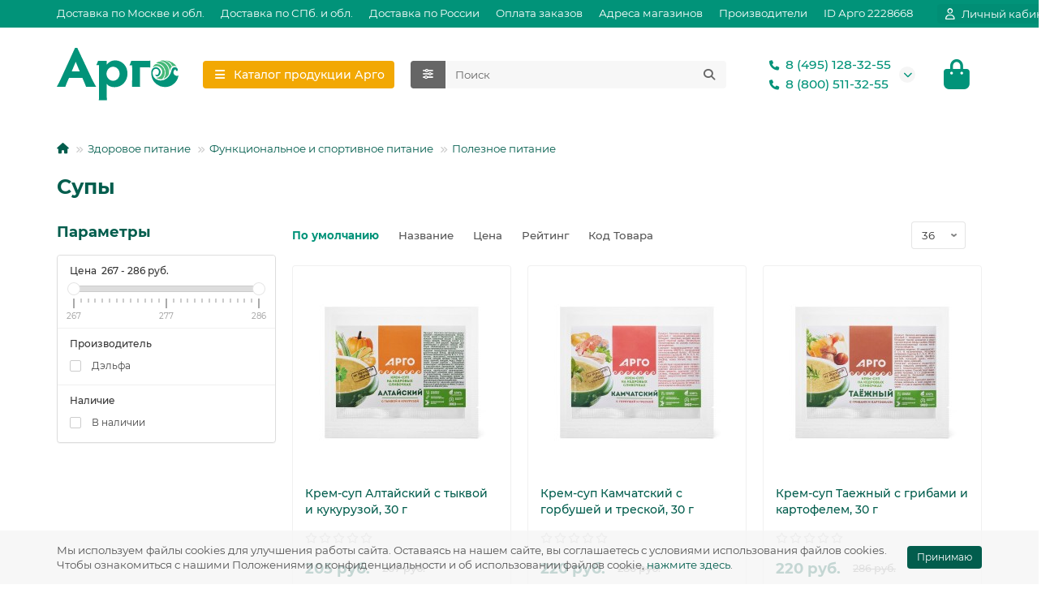

--- FILE ---
content_type: text/html; charset=utf-8
request_url: https://argo-company.pro/zdorovoe-pitanie/funkcionalnoe-i-sportivnoe-pitanie/poleznoe-pitanie/supy/
body_size: 21891
content:
<!DOCTYPE html>
<html dir="ltr" lang="ru">
<head>
<title>Супы | Купите по официальной цене в магазине Арго в Москве</title>

      
<meta charset="UTF-8">
<meta name="viewport" content="width=device-width, initial-scale=1, maximum-scale=1, viewport-fit=cover">
<meta http-equiv="X-UA-Compatible" content="IE=edge">
<base href="https://argo-company.pro/">
<meta name="description" content="Натуральные супы от компании Арго, купите в магазине в Москве | Официальные цены, онлайн-оплата и бесплатная доставка от 3000 рублей">
<meta property="og:title" content="Супы | Купите по официальной цене в магазине Арго в Москве">
<meta property="og:type" content="website">
<meta property="og:url" content="https://argo-company.pro/zdorovoe-pitanie/funkcionalnoe-i-sportivnoe-pitanie/poleznoe-pitanie/supy/">
<meta property="og:image" content="https://argo-company.pro/image/catalog/logo_argo.svg">
<meta property="og:site_name" content="Магазин Арго">
<meta name="theme-color" content="#f2a803">
<meta name="msapplication-navbutton-color" content="#f2a803" />
<meta name="format-detection" content="telephone=no">
<meta name="format-detection" content="date=no">
<meta name="format-detection" content="address=no">
<meta name="format-detection" content="email=no">
<link href="https://argo-company.pro/zdorovoe-pitanie/funkcionalnoe-i-sportivnoe-pitanie/poleznoe-pitanie/supy/" rel="canonical">
<link href="https://argo-company.pro/image/catalog/favicon.png" rel="icon">
	<link href="catalog/view/theme/unishop2/fonts/montserrat/montserrat-regular.woff2" rel="preload" as="font" type="font/woff2" crossorigin>
	<link href="catalog/view/theme/unishop2/fonts/montserrat/montserrat-medium.woff2" rel="preload" as="font" type="font/woff2" crossorigin>
	<link href="catalog/view/theme/unishop2/fonts/montserrat/montserrat-bold.woff2" rel="preload" as="font" type="font/woff2" crossorigin>
	<link href="catalog/view/theme/unishop2/stylesheet/merged.0c953e1f4e.min.css?v=3.0.4.2" rel="preload" as="style">
	<link href="catalog/view/theme/unishop2/stylesheet/merged.0c953e1f4e.min.css?v=3.0.4.2" rel="stylesheet" media="screen">
<script>const items_on_mobile = '2', module_on_mobile = 'grid', default_view = 'grid', default_mobile_view = 'grid';</script>
	<link href="catalog/view/theme/unishop2/js/merged.7e990b8aab.min.js" rel="preload" as="script">
	<script src="catalog/view/theme/unishop2/js/merged.7e990b8aab.min.js"></script>
	
	<script src="//api-maps.yandex.ru/2.1/?lang=ru_RU&ns=cdekymap"></script>

<noscript><style>.uni-module__wrapper{opacity:1}</style></noscript>
<!-- Yandex.Metrika counter -->
<script type="text/javascript" >
   (function(m,e,t,r,i,k,a){m[i]=m[i]||function(){(m[i].a=m[i].a||[]).push(arguments)};
   m[i].l=1*new Date();
   for (var j = 0; j < document.scripts.length; j++) {if (document.scripts[j].src === r) { return; }}
   k=e.createElement(t),a=e.getElementsByTagName(t)[0],k.async=1,k.src=r,a.parentNode.insertBefore(k,a)})
   (window, document, "script", "https://mc.yandex.ru/metrika/tag.js", "ym");

   ym(91993001, "init", {
        clickmap:true,
        trackLinks:true,
        accurateTrackBounce:true,
        webvisor:true,
        ecommerce:"dataLayer"
   });
</script>
<noscript><div><img src="https://mc.yandex.ru/watch/91993001" style="position:absolute; left:-9999px;" alt="" /></div></noscript>
<!-- /Yandex.Metrika counter -->

                            
</head>
<body>
	<header>
														<div id="top" class="top-menu ">
			<div class="container">
				<div class="top-menu__links">
											<div class="top-links btn-group">
							<button class="top-menu__btn dropdown-toggle" aria-label="dropdown" data-toggle="dropdown"><i class="fas fa-bars"></i></button>
							<ul class="top-links__ul dropdown-menu dropdown-menu-left">
																	<li class="top-links__li"><a class="top-links__a" href="/dostavka-po-moskve/" title="Доставка по Москве и обл.">Доставка по Москве и обл.</a></li>
																	<li class="top-links__li"><a class="top-links__a" href="/dostavka-spb/" title="Доставка по СПб. и обл.">Доставка по СПб. и обл.</a></li>
																	<li class="top-links__li"><a class="top-links__a" href="/dostavka-po-rossii/" title="Доставка по России">Доставка по России</a></li>
																	<li class="top-links__li"><a class="top-links__a" href="/oplata/" title="Оплата заказов">Оплата заказов</a></li>
																	<li class="top-links__li"><a class="top-links__a" href="/samovyvoz/" title="Адреса магазинов">Адреса магазинов</a></li>
																	<li class="top-links__li"><a class="top-links__a" href="/brands/" title="Производители">Производители</a></li>
																	<li class="top-links__li"><a class="top-links__a" href="/samovyvoz/" title="ID Арго 2228668">ID Арго 2228668</a></li>
															</ul>
						</div>
									</div>
				<div class="top-menu__buttons">
															 
					
					<div class="top-menu__account status-1 ">
						<div id="account" class="btn-group">
							<button class="top-menu__btn dropdown-toggle" title="Личный кабинет" data-toggle="dropdown"><i class="far fa-user"></i><span class="top-menu__btn-text">Личный кабинет</span></button>
							<ul class="dropdown-menu dropdown-menu-right">
																	<li><a href="https://argo-company.pro/login/" ><i class="fas fa-fw fa-sign-in-alt"></i>Авторизация</a></li>
									<li><a href="https://argo-company.pro/index.php?route=account/simpleregister" ><i class="fas fa-fw fa-user-plus"></i>Регистрация</a></li>
															</ul>
						</div>
					</div>
				</div>
			</div>
		</div>
		<div class="container">
			<div class="header-block">
				<div class="header-block__item header-block__item-logo ">
					<div id="logo" class="header-logo">
																					<a href="https://argo-company.pro/"><img src="https://argo-company.pro/image/catalog/logo_argo.svg" title="Магазин Арго" alt="Магазин Арго" width="150" height="45" class="header-logo__img img-responsive"></a>
																		</div>
				</div>
									<div class="header-block__item header-block__item-menu hidden-xs hidden-sm">
						<button class="header-menu__btn btn"><i class="header-menu__icon fas fa-fw fa-bars"></i><span>Каталог продукции Арго</span></button>
					</div>
								<div id="search" class="header-block__item header-block__item-search  hidden-xs hidden-sm">
					<div class="header-search">
	<div class="header-search__form">
					<div class="header-search__category cat-id">
				<button type="button" class="header-search__category-btn btn dropdown-toggle" title="Категории поиска" data-toggle="dropdown"><i class="header-search__category-icon fas fa-sliders"></i><span class="header-search__category-span"></span></button>
				<input type="hidden" name="filter_category_id" value="">
				<ul class="dropdown-menu">
					<li class="header-search__category-li" data-title="Категории поиска" data-id=""><a href="#" onclick="return false;">Все категории</a></li>
											<li class="header-search__category-li" data-title="Серии товаров Арго" data-id="714"><a href="#" onclick="return false;">Серии товаров Арго</a></li>
											<li class="header-search__category-li" data-title="Здоровое питание" data-id="63"><a href="#" onclick="return false;">Здоровое питание</a></li>
											<li class="header-search__category-li" data-title="Наружные средства" data-id="93"><a href="#" onclick="return false;">Наружные средства</a></li>
											<li class="header-search__category-li" data-title="Продукты для красоты" data-id="106"><a href="#" onclick="return false;">Продукты для красоты</a></li>
											<li class="header-search__category-li" data-title="Средства гигиены" data-id="126"><a href="#" onclick="return false;">Средства гигиены</a></li>
											<li class="header-search__category-li" data-title="Хозяйство и быт" data-id="135"><a href="#" onclick="return false;">Хозяйство и быт</a></li>
											<li class="header-search__category-li" data-title="Системы организма" data-id="80"><a href="#" onclick="return false;">Системы организма</a></li>
											<li class="header-search__category-li" data-title="Заболевания" data-id="712"><a href="#" onclick="return false;">Заболевания</a></li>
											<li class="header-search__category-li" data-title="Направления" data-id="713"><a href="#" onclick="return false;">Направления</a></li>
									</ul>
			</div>
				<input type="text" name="search" value="" placeholder="Поиск" aria-label="Search" autocomplete="off" class="header-search__input  form-control">
		<button type="button" class="search-btn-clear ">&times;</button>
		<button type="button" class="header-search__btn search-btn" title="Поиск"><i class="fa fa-search"></i></button>
	</div>
	<div class="live-search" style="display:none"><ul class="live-search__ul"><li class="loading"></li></ul></div>
</div>
				</div>
				<div class="header-block__item header-block__item-telephone ">
					<div class="header-phones has-addit">
						<a class="header-phones__main two-line" href="tel:84951283255" target="_blank" title="8 (495) 128-32-55">
																								<div class="header-phones__main-img-i"><i class="fas fa-phone"></i></div>
																8 (495) 128-32-55
													</a>
													<a class="header-phones__main two-line" href="tel:88005113255" target="_blank" title="8 (800) 511-32-55">
																	<div class="header-phones__main-img-i"><i class="fas fa-phone"></i></div>
																8 (800) 511-32-55
							</a>
																										<i class="header-phones__show-phone dropdown-toggle fas fa-chevron-down" data-toggle="dropdown" data-target="header-phones__ul"></i>
							<ul class="header-phones__ul dropdown-menu dropdown-menu-right">
																	<li class="header-phones__li">
										<a href="#" onclick="uniRequestOpen({form_name: 'callback'}); return false;" class="header-phones__callback">Заказать звонок</a>
									</li>
																																									<li class="header-phones__text"><hr style="margin-top:5px">По будним дням с 9 до 18 часов по Москве</li>
															</ul>
																								</div>
				</div>
																<div class="header-block__item header-block__item-cart"><div id="cart" class="header-cart" title="Корзина">
					<div class="header-cart__btn dropdown-toggle" onclick="uniModalWindow('modal-cart', '', 'Корзина', $('header').find('.header-cart__dropdown').html())">
		<i class="header-cart__icon fa fa-shopping-bag"></i>
		<span id="cart-total" class="header-cart__total-items hidden">0</span>
	</div>
	<div class="header-cart__dropdown">
					<div class="header-cart__empty"><i class="header-cart__icon-empty fas fa-shopping-bag"></i>Ваша корзина пуста!</div>
			</div>
</div>
<div class="header-block__item-caption">Корзина</div></div>
			</div>
		</div>
		<div class="container">
			<div class="row">
														<div class="main-menu not-before">
	<div class="menu-wrapper new">
		<nav id="menu" class="menu  menu1 new">
			<div class="menu__header">
				<i class="menu__header-icon fa fa-fw fa-bars hidden-xs hidden-sm"></i>
				<span class="menu__header-title">Каталог продукции Арго</span>
				<i class="menu-close menu__header-icon fas fa-times visible-xs visible-sm"></i>
			</div>
			<ul class="menu__collapse main-menu__collapse">
									<li class="menu__level-1-li has-children">
						<a class="menu__level-1-a " href="https://argo-company.pro/serii/">
														Серии товаров Арго
						</a>
																																										<i class="menu__chevron menu__chevron-level-1 fas fa-chevron-down"></i>
							<div class="menu__level-2  column-3">
								
																	<div class="menu__level-2-ul has-children  has-image  col-md-4">
										<div><img src="https://argo-company.pro/image/cache/catalog/2026/1/ita-ru-foto-argo-808-50x50.jpg" loading="lazy" alt="Витамины и биодобавки" class="menu__level-2-img"><div>										<a class="menu__level-2-a has-children" href="https://argo-company.pro/serii/vitaminy-i-biodobavki/">Витамины и биодобавки</a>
																					<i class="menu__chevron menu__chevron-level-2 fas fa-chevron-down"></i>
											<div class="menu__level-3">
												<ul class="menu__level-3-ul">
																											<li class="menu__level-3-li"><a class="menu__level-3-a" href="https://argo-company.pro/serii/vitaminy-i-biodobavki/argozid/">Аргозид</a></li>
																											<li class="menu__level-3-li"><a class="menu__level-3-a" href="https://argo-company.pro/serii/vitaminy-i-biodobavki/balzamy-s-vitaminami/">Бальзамы с витаминами</a></li>
																											<li class="menu__level-3-li"><a class="menu__level-3-a" href="https://argo-company.pro/serii/vitaminy-i-biodobavki/bio-kollagen/">Био Коллаген</a></li>
																											<li class="menu__level-3-li"><a class="menu__level-3-a" href="https://argo-company.pro/serii/vitaminy-i-biodobavki/biodobavki-ot-nutricare/">БиоДобавки от Nutricare</a></li>
																											<li class="menu__level-3-li"><a class="menu__level-3-a" href="https://argo-company.pro/serii/vitaminy-i-biodobavki/galega-nova/">Галега-нова</a></li>
																											<li class="menu__level-3-li"><a class="menu__level-3-a" href="https://argo-company.pro/serii/vitaminy-i-biodobavki/gepatosol/">Гепатосол</a></li>
																											<li class="menu__level-3-li"><a class="menu__level-3-a" href="https://argo-company.pro/serii/vitaminy-i-biodobavki/drazhe-s-vitaminami/">Драже с витаминами</a></li>
																											<li class="menu__level-3-li"><a class="menu__level-3-a" href="https://argo-company.pro/serii/vitaminy-i-biodobavki/klimaton/">Климатон</a></li>
																																								<li class="menu__level-3-li"><a class="menu__level-3-a menu__more" href="https://argo-company.pro/serii/vitaminy-i-biodobavki/"><span class="menu__more-span">Все категории (20)</span></a></li>
																									</ul>
											</div>
																				</div></div>									</div>
																	<div class="menu__level-2-ul has-children  has-image  col-md-4">
										<div><img src="https://argo-company.pro/image/cache/catalog/2026/4/ita-ru-foto-argo-1703-50x50.jpg" loading="lazy" alt="Массажёры и ортопедия" class="menu__level-2-img"><div>										<a class="menu__level-2-a has-children" href="https://argo-company.pro/serii/massazhyory-i-ortopediya/">Массажёры и ортопедия</a>
																					<i class="menu__chevron menu__chevron-level-2 fas fa-chevron-down"></i>
											<div class="menu__level-3">
												<ul class="menu__level-3-ul">
																											<li class="menu__level-3-li"><a class="menu__level-3-a" href="https://argo-company.pro/serii/massazhyory-i-ortopediya/applikatory-lyapko/">Аппликаторы Ляпко</a></li>
																											<li class="menu__level-3-li"><a class="menu__level-3-a" href="https://argo-company.pro/serii/massazhyory-i-ortopediya/polimedehl/">Полимедэл</a></li>
																											<li class="menu__level-3-li"><a class="menu__level-3-a" href="https://argo-company.pro/serii/massazhyory-i-ortopediya/sidenya-trenazhyory/">Сиденья-тренажёры</a></li>
																											<li class="menu__level-3-li"><a class="menu__level-3-a" href="https://argo-company.pro/serii/massazhyory-i-ortopediya/supinirovannye-polustelki/">Супинированные полустельки</a></li>
																																						</ul>
											</div>
																				</div></div>									</div>
																	<div class="menu__level-2-ul has-children  has-image  col-md-4">
										<div><img src="https://argo-company.pro/image/cache/catalog/cat-foto/1204-50x50.jpg" loading="lazy" alt="Наружные средства" class="menu__level-2-img"><div>										<a class="menu__level-2-a has-children" href="https://argo-company.pro/serii/naruzhnye/">Наружные средства</a>
																					<i class="menu__chevron menu__chevron-level-2 fas fa-chevron-down"></i>
											<div class="menu__level-3">
												<ul class="menu__level-3-ul">
																											<li class="menu__level-3-li"><a class="menu__level-3-a" href="https://argo-company.pro/serii/naruzhnye/akomarin/">Акомарин</a></li>
																											<li class="menu__level-3-li"><a class="menu__level-3-a" href="https://argo-company.pro/serii/naruzhnye/amarant/">Амарант</a></li>
																											<li class="menu__level-3-li"><a class="menu__level-3-a" href="https://argo-company.pro/serii/naruzhnye/argovasna/">Арговасна</a></li>
																											<li class="menu__level-3-li"><a class="menu__level-3-a" href="https://argo-company.pro/serii/naruzhnye/argosha/">Аргоша</a></li>
																											<li class="menu__level-3-li"><a class="menu__level-3-a" href="https://argo-company.pro/serii/naruzhnye/biogeli-ad-medicine/">Биогели AD-Medicine</a></li>
																											<li class="menu__level-3-li"><a class="menu__level-3-a" href="https://argo-company.pro/serii/naruzhnye/vitaprinol/">Витапринол</a></li>
																											<li class="menu__level-3-li"><a class="menu__level-3-a" href="https://argo-company.pro/serii/naruzhnye/kremy-balzamy/">Кремы-бальзамы</a></li>
																											<li class="menu__level-3-li"><a class="menu__level-3-a" href="https://argo-company.pro/serii/naruzhnye/maski-tkanevye/">Маски тканевые</a></li>
																																								<li class="menu__level-3-li"><a class="menu__level-3-a menu__more" href="https://argo-company.pro/serii/naruzhnye/"><span class="menu__more-span">Все категории (14)</span></a></li>
																									</ul>
											</div>
																				</div></div>									</div>
																	<div class="menu__level-2-ul has-children  has-image  col-md-4">
										<div><img src="https://argo-company.pro/image/cache/catalog/2026/5/ita-ru-foto-argo-3566-2-50x50.jpg" loading="lazy" alt="Натуральные экстракты" class="menu__level-2-img"><div>										<a class="menu__level-2-a has-children" href="https://argo-company.pro/serii/naturalnye-ehkstrakty/">Натуральные экстракты</a>
																					<i class="menu__chevron menu__chevron-level-2 fas fa-chevron-down"></i>
											<div class="menu__level-3">
												<ul class="menu__level-3-ul">
																											<li class="menu__level-3-li"><a class="menu__level-3-a" href="https://argo-company.pro/serii/naturalnye-ehkstrakty/konfety-s-naturalnymi-ehkstraktami/">Конфеты с экстрактами</a></li>
																											<li class="menu__level-3-li"><a class="menu__level-3-a" href="https://argo-company.pro/serii/naturalnye-ehkstrakty/koren-lopuha/">Корень лопуха</a></li>
																											<li class="menu__level-3-li"><a class="menu__level-3-a" href="https://argo-company.pro/serii/naturalnye-ehkstrakty/populin/">Популин</a></li>
																											<li class="menu__level-3-li"><a class="menu__level-3-a" href="https://argo-company.pro/serii/naturalnye-ehkstrakty/toksidont-maj/">Токсидонт-Май</a></li>
																											<li class="menu__level-3-li"><a class="menu__level-3-a" href="https://argo-company.pro/serii/naturalnye-ehkstrakty/florenta/">Флорента</a></li>
																											<li class="menu__level-3-li"><a class="menu__level-3-a" href="https://argo-company.pro/serii/naturalnye-ehkstrakty/ehkorsol/">Экорсол</a></li>
																											<li class="menu__level-3-li"><a class="menu__level-3-a" href="https://argo-company.pro/serii/naturalnye-ehkstrakty/ehkstrakty-trav/">Экстракты трав</a></li>
																																						</ul>
											</div>
																				</div></div>									</div>
																	<div class="menu__level-2-ul has-children  has-image  col-md-4">
										<div><img src="https://argo-company.pro/image/cache/catalog/cat-foto/s7308l9wmfdhkaig62acu4ionipsdn9q-imunniy1200-50x50.jpg" loading="lazy" alt="Пробиотики и пребиотики" class="menu__level-2-img"><div>										<a class="menu__level-2-a has-children" href="https://argo-company.pro/serii/probiotiki-i-prebiotiki/">Пробиотики и пребиотики</a>
																					<i class="menu__chevron menu__chevron-level-2 fas fa-chevron-down"></i>
											<div class="menu__level-3">
												<ul class="menu__level-3-ul">
																											<li class="menu__level-3-li"><a class="menu__level-3-a" href="https://argo-company.pro/serii/probiotiki-i-prebiotiki/kurungovity/">Курунговиты</a></li>
																											<li class="menu__level-3-li"><a class="menu__level-3-a" href="https://argo-company.pro/serii/probiotiki-i-prebiotiki/kuehmsil/">КуЭМсил</a></li>
																											<li class="menu__level-3-li"><a class="menu__level-3-a" href="https://argo-company.pro/serii/probiotiki-i-prebiotiki/probiogum/">ПроБиоГум</a></li>
																											<li class="menu__level-3-li"><a class="menu__level-3-a" href="https://argo-company.pro/serii/probiotiki-i-prebiotiki/ehm-kurunga/">Эм-Курунга</a></li>
																																						</ul>
											</div>
																				</div></div>									</div>
																							</div>
											</li>
									<li class="menu__level-1-li has-children">
						<a class="menu__level-1-a " href="https://argo-company.pro/zdorovoe-pitanie/">
														Здоровое питание
						</a>
																																										<i class="menu__chevron menu__chevron-level-1 fas fa-chevron-down"></i>
							<div class="menu__level-2  column-2">
								
																	<div class="menu__level-2-ul has-children  has-image  col-md-6">
										<div><img src="https://argo-company.pro/image/cache/catalog/cat-foto/3504-50x50.jpg" loading="lazy" alt="Регуляторы систем и функций" class="menu__level-2-img"><div>										<a class="menu__level-2-a has-children" href="https://argo-company.pro/zdorovoe-pitanie/regulyatory/">Регуляторы систем и функций</a>
																					<i class="menu__chevron menu__chevron-level-2 fas fa-chevron-down"></i>
											<div class="menu__level-3">
												<ul class="menu__level-3-ul">
																											<li class="menu__level-3-li"><a class="menu__level-3-a" href="https://argo-company.pro/zdorovoe-pitanie/regulyatory/antiallergicheskie-sredstva/">Антиаллергические средства</a></li>
																											<li class="menu__level-3-li"><a class="menu__level-3-a" href="https://argo-company.pro/zdorovoe-pitanie/regulyatory/antiparazitarnye-sredstva/">Антипаразитарные средства</a></li>
																											<li class="menu__level-3-li"><a class="menu__level-3-a" href="https://argo-company.pro/zdorovoe-pitanie/regulyatory/belkovo-vitaminno-mineralnye-kompleksy/">Белково-витаминно-минеральные комплексы</a></li>
																											<li class="menu__level-3-li"><a class="menu__level-3-a" href="https://argo-company.pro/zdorovoe-pitanie/regulyatory/sredstva-dlya-detoksikacii/">Средства для детоксикации</a></li>
																											<li class="menu__level-3-li"><a class="menu__level-3-a" href="https://argo-company.pro/zdorovoe-pitanie/regulyatory/sredstva-dlya-korrekcii-massy-tela/">Средства для коррекции массы тела</a></li>
																											<li class="menu__level-3-li"><a class="menu__level-3-a" href="https://argo-company.pro/zdorovoe-pitanie/regulyatory/sredstva-dlya-profilaktiki-onkologicheskih-zabolevanij/">Средства для профилактики онкологических заболеваний</a></li>
																											<li class="menu__level-3-li"><a class="menu__level-3-a" href="https://argo-company.pro/zdorovoe-pitanie/regulyatory/sredstva-dlya-stimulyacii-krovetvoreniya/">Средства для стимуляции кроветворения</a></li>
																											<li class="menu__level-3-li"><a class="menu__level-3-a" href="https://argo-company.pro/zdorovoe-pitanie/regulyatory/toniziruyushchie-sredstva/">Тонизирующие средства</a></li>
																																								<li class="menu__level-3-li"><a class="menu__level-3-a menu__more" href="https://argo-company.pro/zdorovoe-pitanie/regulyatory/"><span class="menu__more-span">Все категории (9)</span></a></li>
																									</ul>
											</div>
																				</div></div>									</div>
																	<div class="menu__level-2-ul has-children  has-image  col-md-6">
										<div><img src="https://argo-company.pro/image/cache/catalog/cat-foto/45zfrf8y7jypgnk7my48jyqpjc6vlx8w-respirovit1200-50x50.jpg" loading="lazy" alt="Функциональное и спортивное питание" class="menu__level-2-img"><div>										<a class="menu__level-2-a has-children" href="https://argo-company.pro/zdorovoe-pitanie/funkcionalnoe-i-sportivnoe-pitanie/">Функциональное и спортивное питание</a>
																					<i class="menu__chevron menu__chevron-level-2 fas fa-chevron-down"></i>
											<div class="menu__level-3">
												<ul class="menu__level-3-ul">
																											<li class="menu__level-3-li"><a class="menu__level-3-a" href="https://argo-company.pro/zdorovoe-pitanie/funkcionalnoe-i-sportivnoe-pitanie/zdorovye-napitki/">Здоровые напитки</a></li>
																											<li class="menu__level-3-li"><a class="menu__level-3-a" href="https://argo-company.pro/zdorovoe-pitanie/funkcionalnoe-i-sportivnoe-pitanie/kedrovaya-produkciya/">Кедровая продукция</a></li>
																											<li class="menu__level-3-li"><a class="menu__level-3-a" href="https://argo-company.pro/zdorovoe-pitanie/funkcionalnoe-i-sportivnoe-pitanie/kletchatka/">Клетчатка</a></li>
																											<li class="menu__level-3-li"><a class="menu__level-3-a" href="https://argo-company.pro/zdorovoe-pitanie/funkcionalnoe-i-sportivnoe-pitanie/poleznoe-pitanie/">Полезное питание</a></li>
																											<li class="menu__level-3-li"><a class="menu__level-3-a" href="https://argo-company.pro/zdorovoe-pitanie/funkcionalnoe-i-sportivnoe-pitanie/poleznye-zavtraki/">Полезные завтраки</a></li>
																											<li class="menu__level-3-li"><a class="menu__level-3-a" href="https://argo-company.pro/zdorovoe-pitanie/funkcionalnoe-i-sportivnoe-pitanie/poleznye-sladosti/">Полезные сладости</a></li>
																											<li class="menu__level-3-li"><a class="menu__level-3-a" href="https://argo-company.pro/zdorovoe-pitanie/funkcionalnoe-i-sportivnoe-pitanie/sportivnoe-pitanie/">Спортивное питание</a></li>
																																						</ul>
											</div>
																				</div></div>									</div>
																							</div>
											</li>
									<li class="menu__level-1-li has-children">
						<a class="menu__level-1-a " href="https://argo-company.pro/naruzhnye-sredstva/">
														Наружные средства
						</a>
																																										<i class="menu__chevron menu__chevron-level-1 fas fa-chevron-down"></i>
							<div class="menu__level-2  column-4">
								
																	<div class="menu__level-2-ul   has-image  col-md-3">
										<div><img src="https://argo-company.pro/image/cache/catalog/cat-foto/4ogmhk1wkkqoftjho0re90ffdf8kar1l-358-krem-venorm-50x50.jpg" loading="lazy" alt="Антиварикозные" class="menu__level-2-img"><div>										<a class="menu__level-2-a " href="https://argo-company.pro/naruzhnye-sredstva/antivarikoznye/">Антиварикозные</a>
																				</div></div>									</div>
																	<div class="menu__level-2-ul   has-image  col-md-3">
										<div><img src="https://argo-company.pro/image/cache/catalog/cat-foto/1208-50x50.jpg" loading="lazy" alt="Биогели" class="menu__level-2-img"><div>										<a class="menu__level-2-a " href="https://argo-company.pro/naruzhnye-sredstva/biogeli/">Биогели</a>
																				</div></div>									</div>
																	<div class="menu__level-2-ul   has-image  col-md-3">
										<div><img src="https://argo-company.pro/image/cache/catalog/cat-foto/0393-50x50.jpg" loading="lazy" alt="Борьба с новообразованиями" class="menu__level-2-img"><div>										<a class="menu__level-2-a " href="https://argo-company.pro/naruzhnye-sredstva/borba-s-novoobrazovaniyami/">Борьба с новообразованиями</a>
																				</div></div>									</div>
																	<div class="menu__level-2-ul   has-image  col-md-3">
										<div><img src="https://argo-company.pro/image/cache/catalog/cat-foto/0352-50x50.jpg" loading="lazy" alt="Для ванн" class="menu__level-2-img"><div>										<a class="menu__level-2-a " href="https://argo-company.pro/naruzhnye-sredstva/poleznye-vanny/">Для ванн</a>
																				</div></div>									</div>
																	<div class="menu__level-2-ul   has-image  col-md-3">
										<div><img src="https://argo-company.pro/image/cache/catalog/cat-foto/v2dtkuusflae0j3zpixctt06ma6iluye-907-krem-zhele-dlya-vek-50x50.jpg" loading="lazy" alt="Для век" class="menu__level-2-img"><div>										<a class="menu__level-2-a " href="https://argo-company.pro/naruzhnye-sredstva/dlya-vek/">Для век</a>
																				</div></div>									</div>
																	<div class="menu__level-2-ul   has-image  col-md-3">
										<div><img src="https://argo-company.pro/image/cache/catalog/cat-foto/u5chpn3xxzonhgrd4on3d166dpmzulua-maslo_balzam1200-50x50.jpg" loading="lazy" alt="Для волос" class="menu__level-2-img"><div>										<a class="menu__level-2-a " href="https://argo-company.pro/naruzhnye-sredstva/dlya-volos/">Для волос</a>
																				</div></div>									</div>
																	<div class="menu__level-2-ul   has-image  col-md-3">
										<div><img src="https://argo-company.pro/image/cache/catalog/cat-foto/2308-50x50.jpg" loading="lazy" alt="Для депиляции" class="menu__level-2-img"><div>										<a class="menu__level-2-a " href="https://argo-company.pro/naruzhnye-sredstva/dlya-depilyacii/">Для депиляции</a>
																				</div></div>									</div>
																	<div class="menu__level-2-ul   has-image  col-md-3">
										<div><img src="https://argo-company.pro/image/cache/catalog/cat-foto/1064-50x50.jpg" loading="lazy" alt="Для душа" class="menu__level-2-img"><div>										<a class="menu__level-2-a " href="https://argo-company.pro/naruzhnye-sredstva/dlya-dusha/">Для душа</a>
																				</div></div>									</div>
																	<div class="menu__level-2-ul   has-image  col-md-3">
										<div><img src="https://argo-company.pro/image/cache/catalog/cat-foto/0945-50x50.jpg" loading="lazy" alt="Для интимных зон" class="menu__level-2-img"><div>										<a class="menu__level-2-a " href="https://argo-company.pro/naruzhnye-sredstva/dlya-intimnyh-zon/">Для интимных зон</a>
																				</div></div>									</div>
																	<div class="menu__level-2-ul   has-image  col-md-3">
										<div><img src="https://argo-company.pro/image/cache/catalog/cat-foto/upkft6gdu4fqjt40eccj9vnrpstv0c0b-1101-krem-dlya-litsa-30_-osn-ukh-50x50.jpg" loading="lazy" alt="Для лица и декольте" class="menu__level-2-img"><div>										<a class="menu__level-2-a " href="https://argo-company.pro/naruzhnye-sredstva/dlya-lica-i-dekolte/">Для лица и декольте</a>
																				</div></div>									</div>
																	<div class="menu__level-2-ul   has-image  col-md-3">
										<div><img src="https://argo-company.pro/image/cache/catalog/cat-foto/0382-50x50.jpg" loading="lazy" alt="Для массажа" class="menu__level-2-img"><div>										<a class="menu__level-2-a " href="https://argo-company.pro/naruzhnye-sredstva/dlya-massazha/">Для массажа</a>
																				</div></div>									</div>
																	<div class="menu__level-2-ul   has-image  col-md-3">
										<div><img src="https://argo-company.pro/image/cache/catalog/cat-foto/0377-50x50.jpg" loading="lazy" alt="Для ног" class="menu__level-2-img"><div>										<a class="menu__level-2-a " href="https://argo-company.pro/naruzhnye-sredstva/dlya-nog/">Для ног</a>
																				</div></div>									</div>
																	<div class="menu__level-2-ul   has-image  col-md-3">
										<div><img src="https://argo-company.pro/image/cache/catalog/cat-foto/0364-50x50.jpg" loading="lazy" alt="Для рук" class="menu__level-2-img"><div>										<a class="menu__level-2-a " href="https://argo-company.pro/naruzhnye-sredstva/dlya-ruk/">Для рук</a>
																				</div></div>									</div>
																	<div class="menu__level-2-ul   has-image  col-md-3">
										<div><img src="https://argo-company.pro/image/cache/catalog/cat-foto/0354-50x50.jpg" loading="lazy" alt="Для тела" class="menu__level-2-img"><div>										<a class="menu__level-2-a " href="https://argo-company.pro/naruzhnye-sredstva/dlya-tela/">Для тела</a>
																				</div></div>									</div>
																	<div class="menu__level-2-ul   has-image  col-md-3">
										<div><img src="https://argo-company.pro/image/cache/catalog/cat-foto/28p42cqlk2uxeuchf17x6n41bxdc2x42-marikad-1200-50x50.jpg" loading="lazy" alt="Для укрепления стенок сосудов" class="menu__level-2-img"><div>										<a class="menu__level-2-a " href="https://argo-company.pro/naruzhnye-sredstva/dlya-ukrepleniya-stenok-sosudov/">Для укрепления стенок сосудов</a>
																				</div></div>									</div>
																	<div class="menu__level-2-ul   has-image  col-md-3">
										<div><img src="https://argo-company.pro/image/cache/catalog/cat-foto/1176-50x50.jpg" loading="lazy" alt="Защита от солнца" class="menu__level-2-img"><div>										<a class="menu__level-2-a " href="https://argo-company.pro/naruzhnye-sredstva/zashchita-ot-solnca/">Защита от солнца</a>
																				</div></div>									</div>
																	<div class="menu__level-2-ul   has-image  col-md-3">
										<div><img src="https://argo-company.pro/image/cache/catalog/cat-foto/2vhdplx2jo9jri3nvpw2x2jdrw72aix8-gialuron1200-50x50.jpg" loading="lazy" alt="Крема антивозрастные" class="menu__level-2-img"><div>										<a class="menu__level-2-a " href="https://argo-company.pro/naruzhnye-sredstva/krema-antivozrastnye/">Крема антивозрастные</a>
																				</div></div>									</div>
																	<div class="menu__level-2-ul   has-image  col-md-3">
										<div><img src="https://argo-company.pro/image/cache/catalog/cat-foto/h4ln8n1xatkuid3rdagabn463f0yj810-krem_ceramidi1200-50x50.jpg" loading="lazy" alt="Кремы AfalinaBeauty" class="menu__level-2-img"><div>										<a class="menu__level-2-a " href="https://argo-company.pro/naruzhnye-sredstva/kremy-afalinabeauty/">Кремы AfalinaBeauty</a>
																				</div></div>									</div>
																	<div class="menu__level-2-ul   has-image  col-md-3">
										<div><img src="https://argo-company.pro/image/cache/catalog/cat-foto/0908-50x50.jpg" loading="lazy" alt="Кремы-маски" class="menu__level-2-img"><div>										<a class="menu__level-2-a " href="https://argo-company.pro/naruzhnye-sredstva/kremy-maski/">Кремы-маски</a>
																				</div></div>									</div>
																	<div class="menu__level-2-ul   has-image  col-md-3">
										<div><img src="https://argo-company.pro/image/cache/catalog/cat-foto/2334-50x50.jpg" loading="lazy" alt="Лосьоны и тоники" class="menu__level-2-img"><div>										<a class="menu__level-2-a " href="https://argo-company.pro/naruzhnye-sredstva/losony-i-toniki/">Лосьоны и тоники</a>
																				</div></div>									</div>
																	<div class="menu__level-2-ul   has-image  col-md-3">
										<div><img src="https://argo-company.pro/image/cache/catalog/cat-foto/0147-50x50.jpg" loading="lazy" alt="Маски для волос" class="menu__level-2-img"><div>										<a class="menu__level-2-a " href="https://argo-company.pro/naruzhnye-sredstva/maski-dlya-volos/">Маски для волос</a>
																				</div></div>									</div>
																	<div class="menu__level-2-ul   has-image  col-md-3">
										<div><img src="https://argo-company.pro/image/cache/catalog/cat-foto/14e5mzpzoedwyxzfar9n9yitoa7vsrzc-1165-maska-spirulina-aktiv-50x50.jpg" loading="lazy" alt="Маски для лица" class="menu__level-2-img"><div>										<a class="menu__level-2-a " href="https://argo-company.pro/naruzhnye-sredstva/maski-dlya-lica/">Маски для лица</a>
																				</div></div>									</div>
																	<div class="menu__level-2-ul   has-image  col-md-3">
										<div><img src="https://argo-company.pro/image/cache/catalog/cat-foto/eeyh9i58jrrrdt64b3oo5nvagubnd0y1-1009-krem-usil-pigm-vitasan-50x50.jpg" loading="lazy" alt="Нарушение пигментации" class="menu__level-2-img"><div>										<a class="menu__level-2-a " href="https://argo-company.pro/naruzhnye-sredstva/narushenie-pigmentacii/">Нарушение пигментации</a>
																				</div></div>									</div>
																	<div class="menu__level-2-ul   has-image  col-md-3">
										<div><img src="https://argo-company.pro/image/cache/catalog/cat-foto/tbvvi50gxd1b99tx16wf08dkiqrn5dca-1144-ritsiniol-bazovyy-50x50.jpg" loading="lazy" alt="При ожогах" class="menu__level-2-img"><div>										<a class="menu__level-2-a " href="https://argo-company.pro/naruzhnye-sredstva/pri-ozhogah/">При ожогах</a>
																				</div></div>									</div>
																	<div class="menu__level-2-ul   has-image  col-md-3">
										<div><img src="https://argo-company.pro/image/cache/catalog/cat-foto/3536-50x50.jpg" loading="lazy" alt="При травмах" class="menu__level-2-img"><div>										<a class="menu__level-2-a " href="https://argo-company.pro/naruzhnye-sredstva/pri-travmah/">При травмах</a>
																				</div></div>									</div>
																	<div class="menu__level-2-ul   has-image  col-md-3">
										<div><img src="https://argo-company.pro/image/cache/catalog/cat-foto/rm7l40m5m4kakb9rqhw7ren33tvg277k-357-krem-solkhinol-50x50.jpg" loading="lazy" alt="Против аллергии" class="menu__level-2-img"><div>										<a class="menu__level-2-a " href="https://argo-company.pro/naruzhnye-sredstva/protiv-allergii/">Против аллергии</a>
																				</div></div>									</div>
																	<div class="menu__level-2-ul   has-image  col-md-3">
										<div><img src="https://argo-company.pro/image/cache/catalog/cat-foto/4ogmhk1wkkqoftjho0re90ffdf8kar1l-358-krem-venorm-50x50.jpg" loading="lazy" alt="Против варикоза" class="menu__level-2-img"><div>										<a class="menu__level-2-a " href="https://argo-company.pro/naruzhnye-sredstva/protiv-varikoza/">Против варикоза</a>
																				</div></div>									</div>
																	<div class="menu__level-2-ul   has-image  col-md-3">
										<div><img src="https://argo-company.pro/image/cache/catalog/cat-foto/1204-50x50.jpg" loading="lazy" alt="Против воспалений" class="menu__level-2-img"><div>										<a class="menu__level-2-a " href="https://argo-company.pro/naruzhnye-sredstva/protiv-vospalenij/">Против воспалений</a>
																				</div></div>									</div>
																	<div class="menu__level-2-ul   has-image  col-md-3">
										<div><img src="https://argo-company.pro/image/cache/catalog/cat-foto/1015-50x50.jpg" loading="lazy" alt="Против грибка" class="menu__level-2-img"><div>										<a class="menu__level-2-a " href="https://argo-company.pro/naruzhnye-sredstva/protiv-gribka/">Против грибка</a>
																				</div></div>									</div>
																	<div class="menu__level-2-ul   has-image  col-md-3">
										<div><img src="https://argo-company.pro/image/cache/catalog/cat-foto/0363-50x50.jpg" loading="lazy" alt="Противовоспалительные для суставов" class="menu__level-2-img"><div>										<a class="menu__level-2-a " href="https://argo-company.pro/naruzhnye-sredstva/protivovospalitelnye-dlya-sustavov/">Противовоспалительные для суставов</a>
																				</div></div>									</div>
																	<div class="menu__level-2-ul   has-image  col-md-3">
										<div><img src="https://argo-company.pro/image/cache/catalog/cat-foto/3401-50x50.jpg" loading="lazy" alt="Салфетки антисептические" class="menu__level-2-img"><div>										<a class="menu__level-2-a " href="https://argo-company.pro/naruzhnye-sredstva/salfetki-antisepticheskie/">Салфетки антисептические</a>
																				</div></div>									</div>
																	<div class="menu__level-2-ul   has-image  col-md-3">
										<div><img src="https://argo-company.pro/image/cache/catalog/cat-foto/0184-50x50.jpg" loading="lazy" alt="Скрабы" class="menu__level-2-img"><div>										<a class="menu__level-2-a " href="https://argo-company.pro/naruzhnye-sredstva/skraby/">Скрабы</a>
																				</div></div>									</div>
																	<div class="menu__level-2-ul   has-image  col-md-3">
										<div><img src="https://argo-company.pro/image/cache/catalog/cat-foto/0399-50x50.jpg" loading="lazy" alt="Шампуни" class="menu__level-2-img"><div>										<a class="menu__level-2-a " href="https://argo-company.pro/naruzhnye-sredstva/shampuni/">Шампуни</a>
																				</div></div>									</div>
																							</div>
											</li>
									<li class="menu__level-1-li has-children">
						<a class="menu__level-1-a " href="https://argo-company.pro/produkty-dlya-krasoty/">
														Продукты для красоты
						</a>
																																										<i class="menu__chevron menu__chevron-level-1 fas fa-chevron-down"></i>
							<div class="menu__level-2  column-2">
								
																	<div class="menu__level-2-ul has-children  col-md-6">
																				<a class="menu__level-2-a has-children" href="https://argo-company.pro/produkty-dlya-krasoty/aromaterapiya/">Ароматерапия</a>
																					<i class="menu__chevron menu__chevron-level-2 fas fa-chevron-down"></i>
											<div class="menu__level-3">
												<ul class="menu__level-3-ul">
																											<li class="menu__level-3-li"><a class="menu__level-3-a" href="https://argo-company.pro/produkty-dlya-krasoty/aromaterapiya/ingalyatory-i-balzamy/">Ингаляторы и бальзамы</a></li>
																											<li class="menu__level-3-li"><a class="menu__level-3-a" href="https://argo-company.pro/produkty-dlya-krasoty/aromaterapiya/poleznye-vanny-1/">Полезные ванны</a></li>
																																						</ul>
											</div>
																													</div>
																	<div class="menu__level-2-ul has-children  col-md-6">
																				<a class="menu__level-2-a has-children" href="https://argo-company.pro/produkty-dlya-krasoty/kosmetika-dekorativnaya/">Косметика декоративная</a>
																					<i class="menu__chevron menu__chevron-level-2 fas fa-chevron-down"></i>
											<div class="menu__level-3">
												<ul class="menu__level-3-ul">
																											<li class="menu__level-3-li"><a class="menu__level-3-a" href="https://argo-company.pro/produkty-dlya-krasoty/kosmetika-dekorativnaya/kosmetika-dlya-lica/">Косметика для лица</a></li>
																																						</ul>
											</div>
																													</div>
																	<div class="menu__level-2-ul has-children  col-md-6">
																				<a class="menu__level-2-a has-children" href="https://argo-company.pro/produkty-dlya-krasoty/kosmetika-po-uhodu-za-kozhej/">Косметика по уходу за кожей</a>
																					<i class="menu__chevron menu__chevron-level-2 fas fa-chevron-down"></i>
											<div class="menu__level-3">
												<ul class="menu__level-3-ul">
																											<li class="menu__level-3-li"><a class="menu__level-3-a" href="https://argo-company.pro/produkty-dlya-krasoty/kosmetika-po-uhodu-za-kozhej/anticellyulitnye/">Антицеллюлитные</a></li>
																											<li class="menu__level-3-li"><a class="menu__level-3-a" href="https://argo-company.pro/produkty-dlya-krasoty/kosmetika-po-uhodu-za-kozhej/dlya-vek-2/">Для век</a></li>
																											<li class="menu__level-3-li"><a class="menu__level-3-a" href="https://argo-company.pro/produkty-dlya-krasoty/kosmetika-po-uhodu-za-kozhej/kosmetika-dlya-volos/">Для волос</a></li>
																											<li class="menu__level-3-li"><a class="menu__level-3-a" href="https://argo-company.pro/produkty-dlya-krasoty/kosmetika-po-uhodu-za-kozhej/dlya-depilyacii-1/">Для депиляции</a></li>
																											<li class="menu__level-3-li"><a class="menu__level-3-a" href="https://argo-company.pro/produkty-dlya-krasoty/kosmetika-po-uhodu-za-kozhej/dlya-lica-shei-i-dekolte/">Для лица, шеи и декольте</a></li>
																											<li class="menu__level-3-li"><a class="menu__level-3-a" href="https://argo-company.pro/produkty-dlya-krasoty/kosmetika-po-uhodu-za-kozhej/dlya-nog-1/">Для ног</a></li>
																											<li class="menu__level-3-li"><a class="menu__level-3-a" href="https://argo-company.pro/produkty-dlya-krasoty/kosmetika-po-uhodu-za-kozhej/dlya-nogtej-1/">Для ногтей</a></li>
																											<li class="menu__level-3-li"><a class="menu__level-3-a" href="https://argo-company.pro/produkty-dlya-krasoty/kosmetika-po-uhodu-za-kozhej/dlya-ruk-1/">Для рук</a></li>
																																								<li class="menu__level-3-li"><a class="menu__level-3-a menu__more" href="https://argo-company.pro/produkty-dlya-krasoty/kosmetika-po-uhodu-za-kozhej/"><span class="menu__more-span">Все категории (11)</span></a></li>
																									</ul>
											</div>
																													</div>
																	<div class="menu__level-2-ul   col-md-6">
																				<a class="menu__level-2-a " href="https://argo-company.pro/produkty-dlya-krasoty/parfyumeriya/">Парфюмерия</a>
																													</div>
																							</div>
											</li>
									<li class="menu__level-1-li has-children">
						<a class="menu__level-1-a " href="https://argo-company.pro/sredstva-gigieny/">
														Средства гигиены
						</a>
																																										<i class="menu__chevron menu__chevron-level-1 fas fa-chevron-down"></i>
							<div class="menu__level-2  column-2">
								
																	<div class="menu__level-2-ul   col-md-6">
																				<a class="menu__level-2-a " href="https://argo-company.pro/sredstva-gigieny/dezodoranty-1/">Дезодоранты</a>
																													</div>
																	<div class="menu__level-2-ul   col-md-6">
																				<a class="menu__level-2-a " href="https://argo-company.pro/sredstva-gigieny/intimnaya-gigiena/">Интимная гигиена</a>
																													</div>
																	<div class="menu__level-2-ul   col-md-6">
																				<a class="menu__level-2-a " href="https://argo-company.pro/sredstva-gigieny/mylo/">Мыло</a>
																													</div>
																	<div class="menu__level-2-ul   col-md-6">
																				<a class="menu__level-2-a " href="https://argo-company.pro/sredstva-gigieny/penki/">Пенки</a>
																													</div>
																	<div class="menu__level-2-ul has-children  col-md-6">
																				<a class="menu__level-2-a has-children" href="https://argo-company.pro/sredstva-gigieny/sredstva-dlya-dusha/">Средства для душа</a>
																					<i class="menu__chevron menu__chevron-level-2 fas fa-chevron-down"></i>
											<div class="menu__level-3">
												<ul class="menu__level-3-ul">
																											<li class="menu__level-3-li"><a class="menu__level-3-a" href="https://argo-company.pro/sredstva-gigieny/sredstva-dlya-dusha/sredstva-dlya-volos/">Средства для волос</a></li>
																																						</ul>
											</div>
																													</div>
																	<div class="menu__level-2-ul   col-md-6">
																				<a class="menu__level-2-a " href="https://argo-company.pro/sredstva-gigieny/sredstva-po-uhodu-za-polostyu-rta/">Средства по уходу за полостью рта</a>
																													</div>
																							</div>
											</li>
									<li class="menu__level-1-li has-children">
						<a class="menu__level-1-a " href="https://argo-company.pro/hozyajstvo-i-byt/">
														Хозяйство и быт
						</a>
																																										<i class="menu__chevron menu__chevron-level-1 fas fa-chevron-down"></i>
							<div class="menu__level-2  column-2">
								
																	<div class="menu__level-2-ul   col-md-6">
																				<a class="menu__level-2-a " href="https://argo-company.pro/hozyajstvo-i-byt/bytovaya-himiya/">Бытовая химия</a>
																													</div>
																	<div class="menu__level-2-ul   col-md-6">
																				<a class="menu__level-2-a " href="https://argo-company.pro/hozyajstvo-i-byt/ozonator/">Озонатор</a>
																													</div>
																	<div class="menu__level-2-ul has-children  col-md-6">
																				<a class="menu__level-2-a has-children" href="https://argo-company.pro/hozyajstvo-i-byt/sad-dacha-ogorod/">Сад, дача, огород</a>
																					<i class="menu__chevron menu__chevron-level-2 fas fa-chevron-down"></i>
											<div class="menu__level-3">
												<ul class="menu__level-3-ul">
																											<li class="menu__level-3-li"><a class="menu__level-3-a" href="https://argo-company.pro/hozyajstvo-i-byt/sad-dacha-ogorod/udobreniya-bajkal-ehm/">Удобрения Байкал ЭМ</a></li>
																											<li class="menu__level-3-li"><a class="menu__level-3-a" href="https://argo-company.pro/hozyajstvo-i-byt/sad-dacha-ogorod/gumatehm/">Удобрения ГуматЭМ</a></li>
																											<li class="menu__level-3-li"><a class="menu__level-3-a" href="https://argo-company.pro/hozyajstvo-i-byt/sad-dacha-ogorod/udobreniya-sloks-ehko/">Удобрения Слокс-Эко</a></li>
																											<li class="menu__level-3-li"><a class="menu__level-3-a" href="https://argo-company.pro/hozyajstvo-i-byt/sad-dacha-ogorod/udobreniya-ehmiks/">Удобрения Эмикс</a></li>
																																						</ul>
											</div>
																													</div>
																	<div class="menu__level-2-ul   col-md-6">
																				<a class="menu__level-2-a " href="https://argo-company.pro/hozyajstvo-i-byt/sredstva-dlya-uborki-doma/">Средства для уборки дома</a>
																													</div>
																	<div class="menu__level-2-ul   col-md-6">
																				<a class="menu__level-2-a " href="https://argo-company.pro/hozyajstvo-i-byt/tovary-dlya-zhivotnyh/">Товары для животных</a>
																													</div>
																	<div class="menu__level-2-ul   col-md-6">
																				<a class="menu__level-2-a " href="https://argo-company.pro/hozyajstvo-i-byt/fizioterapiya-i-massazh-na-domu/">Физиотерапия и массаж на дому</a>
																													</div>
																	<div class="menu__level-2-ul has-children  col-md-6">
																				<a class="menu__level-2-a has-children" href="https://argo-company.pro/hozyajstvo-i-byt/filtry-dlya-vody/">Фильтры для воды</a>
																					<i class="menu__chevron menu__chevron-level-2 fas fa-chevron-down"></i>
											<div class="menu__level-3">
												<ul class="menu__level-3-ul">
																											<li class="menu__level-3-li"><a class="menu__level-3-a" href="https://argo-company.pro/hozyajstvo-i-byt/filtry-dlya-vody/kartridzhi-dlya-filtrov/">Картриджи для фильтров</a></li>
																											<li class="menu__level-3-li"><a class="menu__level-3-a" href="https://argo-company.pro/hozyajstvo-i-byt/filtry-dlya-vody/mineralizatory-vody/">Минерализаторы воды</a></li>
																											<li class="menu__level-3-li"><a class="menu__level-3-a" href="https://argo-company.pro/hozyajstvo-i-byt/filtry-dlya-vody/filtry-argo/">Фильтры Арго</a></li>
																											<li class="menu__level-3-li"><a class="menu__level-3-a" href="https://argo-company.pro/hozyajstvo-i-byt/filtry-dlya-vody/filtry-vodolej/">Фильтры Водолей</a></li>
																																						</ul>
											</div>
																													</div>
																	<div class="menu__level-2-ul   col-md-6">
																				<a class="menu__level-2-a " href="https://argo-company.pro/hozyajstvo-i-byt/hranenie-produktov/">Хранение продуктов</a>
																													</div>
																							</div>
											</li>
									<li class="menu__level-1-li has-children">
						<a class="menu__level-1-a " href="https://argo-company.pro/systemy/">
														Системы организма
						</a>
																																										<i class="menu__chevron menu__chevron-level-1 fas fa-chevron-down"></i>
							<div class="menu__level-2  column-3">
								
																	<div class="menu__level-2-ul   col-md-4">
																				<a class="menu__level-2-a " href="https://argo-company.pro/systemy/dyhatelnaya/">Дыхательная</a>
																													</div>
																	<div class="menu__level-2-ul   col-md-4">
																				<a class="menu__level-2-a " href="https://argo-company.pro/systemy/zritelnaya/">Зрительная</a>
																													</div>
																	<div class="menu__level-2-ul   col-md-4">
																				<a class="menu__level-2-a " href="https://argo-company.pro/systemy/immunnaya/">Иммунная</a>
																													</div>
																	<div class="menu__level-2-ul   col-md-4">
																				<a class="menu__level-2-a " href="https://argo-company.pro/systemy/limfaticheskaya/">Лимфатическая</a>
																													</div>
																	<div class="menu__level-2-ul   col-md-4">
																				<a class="menu__level-2-a " href="https://argo-company.pro/systemy/mochevydelitelnaya/">Мочевыделительная</a>
																													</div>
																	<div class="menu__level-2-ul   col-md-4">
																				<a class="menu__level-2-a " href="https://argo-company.pro/systemy/nervnaya/">Нервная</a>
																													</div>
																	<div class="menu__level-2-ul   col-md-4">
																				<a class="menu__level-2-a " href="https://argo-company.pro/systemy/opornodvigatelnaya/">Опорно-двигательная</a>
																													</div>
																	<div class="menu__level-2-ul   col-md-4">
																				<a class="menu__level-2-a " href="https://argo-company.pro/systemy/pishchevaritelnaya/">Пищеварительная</a>
																													</div>
																	<div class="menu__level-2-ul   col-md-4">
																				<a class="menu__level-2-a " href="https://argo-company.pro/systemy/pokrovnaya/">Покровная</a>
																													</div>
																	<div class="menu__level-2-ul   col-md-4">
																				<a class="menu__level-2-a " href="https://argo-company.pro/systemy/reproduktivnaya/">Репродуктивная</a>
																													</div>
																	<div class="menu__level-2-ul   col-md-4">
																				<a class="menu__level-2-a " href="https://argo-company.pro/systemy/serdechnososudistaya/">Сердечно-сосудистая</a>
																													</div>
																	<div class="menu__level-2-ul   col-md-4">
																				<a class="menu__level-2-a " href="https://argo-company.pro/systemy/ehndokrinnaya/">Эндокринная</a>
																													</div>
																							</div>
											</li>
									<li class="menu__level-1-li has-children">
						<a class="menu__level-1-a " href="https://argo-company.pro/zabolevaniya/">
														Заболевания
						</a>
																																										<i class="menu__chevron menu__chevron-level-1 fas fa-chevron-down"></i>
							<div class="menu__level-2  column-4">
								
																	<div class="menu__level-2-ul   col-md-3">
																				<a class="menu__level-2-a " href="https://argo-company.pro/zabolevaniya/adenoma/">Аденома</a>
																													</div>
																	<div class="menu__level-2-ul   col-md-3">
																				<a class="menu__level-2-a " href="https://argo-company.pro/zabolevaniya/alkogolizm/">Алкоголизм</a>
																													</div>
																	<div class="menu__level-2-ul   col-md-3">
																				<a class="menu__level-2-a " href="https://argo-company.pro/zabolevaniya/allergiya/">Аллергия</a>
																													</div>
																	<div class="menu__level-2-ul   col-md-3">
																				<a class="menu__level-2-a " href="https://argo-company.pro/zabolevaniya/anemiya/">Анемия</a>
																													</div>
																	<div class="menu__level-2-ul   col-md-3">
																				<a class="menu__level-2-a " href="https://argo-company.pro/zabolevaniya/aritmiya-serdca/">Аритмия сердца</a>
																													</div>
																	<div class="menu__level-2-ul   col-md-3">
																				<a class="menu__level-2-a " href="https://argo-company.pro/zabolevaniya/artrit/">Артрит</a>
																													</div>
																	<div class="menu__level-2-ul   col-md-3">
																				<a class="menu__level-2-a " href="https://argo-company.pro/zabolevaniya/artroz/">Артроз</a>
																													</div>
																	<div class="menu__level-2-ul   col-md-3">
																				<a class="menu__level-2-a " href="https://argo-company.pro/zabolevaniya/askaridoz/">Аскаридоз</a>
																													</div>
																	<div class="menu__level-2-ul   col-md-3">
																				<a class="menu__level-2-a " href="https://argo-company.pro/zabolevaniya/asteniya/">Астения</a>
																													</div>
																	<div class="menu__level-2-ul   col-md-3">
																				<a class="menu__level-2-a " href="https://argo-company.pro/zabolevaniya/ateroskleroz/">Атеросклероз</a>
																													</div>
																	<div class="menu__level-2-ul   col-md-3">
																				<a class="menu__level-2-a " href="https://argo-company.pro/zabolevaniya/besplodie/">Бесплодие</a>
																													</div>
																	<div class="menu__level-2-ul   col-md-3">
																				<a class="menu__level-2-a " href="https://argo-company.pro/zabolevaniya/bessonnica/">Бессонница</a>
																													</div>
																	<div class="menu__level-2-ul   col-md-3">
																				<a class="menu__level-2-a " href="https://argo-company.pro/zabolevaniya/blizorukost/">Близорукость</a>
																													</div>
																	<div class="menu__level-2-ul   col-md-3">
																				<a class="menu__level-2-a " href="https://argo-company.pro/zabolevaniya/bolezn-alcgejmera/">Болезнь Альцгеймера</a>
																													</div>
																	<div class="menu__level-2-ul   col-md-3">
																				<a class="menu__level-2-a " href="https://argo-company.pro/zabolevaniya/boli-v-serdce/">Боли в сердце</a>
																													</div>
																	<div class="menu__level-2-ul   col-md-3">
																				<a class="menu__level-2-a " href="https://argo-company.pro/zabolevaniya/bol-pri-mocheispuskanii/">Боль При Мочеиспускании</a>
																													</div>
																	<div class="menu__level-2-ul   col-md-3">
																				<a class="menu__level-2-a " href="https://argo-company.pro/zabolevaniya/borodavka/">Бородавка</a>
																													</div>
																	<div class="menu__level-2-ul   col-md-3">
																				<a class="menu__level-2-a " href="https://argo-company.pro/zabolevaniya/bronhialnaya-astma/">Бронхиальная астма</a>
																													</div>
																	<div class="menu__level-2-ul   col-md-3">
																				<a class="menu__level-2-a " href="https://argo-company.pro/zabolevaniya/bronhit/">Бронхит</a>
																													</div>
																	<div class="menu__level-2-ul   col-md-3">
																				<a class="menu__level-2-a " href="https://argo-company.pro/zabolevaniya/bursit/">Бурсит</a>
																													</div>
																	<div class="menu__level-2-ul   col-md-3">
																				<a class="menu__level-2-a " href="https://argo-company.pro/zabolevaniya/varikoz/">Варикоз</a>
																													</div>
																	<div class="menu__level-2-ul   col-md-3">
																				<a class="menu__level-2-a " href="https://argo-company.pro/zabolevaniya/vegetososudistaya-distoniya/">Вегетососудистая дистония</a>
																													</div>
																	<div class="menu__level-2-ul   col-md-3">
																				<a class="menu__level-2-a " href="https://argo-company.pro/zabolevaniya/vitiligo/">Витилиго</a>
																													</div>
																	<div class="menu__level-2-ul   col-md-3">
																				<a class="menu__level-2-a " href="https://argo-company.pro/zabolevaniya/vyvih/">Вывих</a>
																													</div>
																	<div class="menu__level-2-ul   col-md-3">
																				<a class="menu__level-2-a " href="https://argo-company.pro/zabolevaniya/vypadenie-volos-alopeciya/">Выпадение волос (Алопеция)</a>
																													</div>
																	<div class="menu__level-2-ul   col-md-3">
																				<a class="menu__level-2-a " href="https://argo-company.pro/zabolevaniya/gajmorit/">Гайморит</a>
																													</div>
																	<div class="menu__level-2-ul   col-md-3">
																				<a class="menu__level-2-a " href="https://argo-company.pro/zabolevaniya/gastrit/">Гастрит</a>
																													</div>
																	<div class="menu__level-2-ul   col-md-3">
																				<a class="menu__level-2-a " href="https://argo-company.pro/zabolevaniya/gastroduodenit/">Гастродуоденит</a>
																													</div>
																	<div class="menu__level-2-ul   col-md-3">
																				<a class="menu__level-2-a " href="https://argo-company.pro/zabolevaniya/gelmintoz/">Гельминтоз</a>
																													</div>
																	<div class="menu__level-2-ul   col-md-3">
																				<a class="menu__level-2-a " href="https://argo-company.pro/zabolevaniya/gemartroz/">Гемартроз</a>
																													</div>
																	<div class="menu__level-2-ul   col-md-3">
																				<a class="menu__level-2-a " href="https://argo-company.pro/zabolevaniya/gemorroj/">Геморрой</a>
																													</div>
																	<div class="menu__level-2-ul   col-md-3">
																				<a class="menu__level-2-a " href="https://argo-company.pro/zabolevaniya/gepatit/">Гепатит</a>
																													</div>
																	<div class="menu__level-2-ul   col-md-3">
																				<a class="menu__level-2-a " href="https://argo-company.pro/zabolevaniya/gepatoz/">Гепатоз</a>
																													</div>
																	<div class="menu__level-2-ul   col-md-3">
																				<a class="menu__level-2-a " href="https://argo-company.pro/zabolevaniya/gerpes/">Герпес</a>
																													</div>
																	<div class="menu__level-2-ul   col-md-3">
																				<a class="menu__level-2-a " href="https://argo-company.pro/zabolevaniya/gigroma/">Гигрома</a>
																													</div>
																	<div class="menu__level-2-ul   col-md-3">
																				<a class="menu__level-2-a " href="https://argo-company.pro/zabolevaniya/gipertireoz/">Гипертиреоз</a>
																													</div>
																	<div class="menu__level-2-ul   col-md-3">
																				<a class="menu__level-2-a " href="https://argo-company.pro/zabolevaniya/gipertonicheskaya-bolezn/">Гипертоническая болезнь</a>
																													</div>
																	<div class="menu__level-2-ul   col-md-3">
																				<a class="menu__level-2-a " href="https://argo-company.pro/zabolevaniya/giperholesterinemiya/">Гиперхолестеринемия</a>
																													</div>
																	<div class="menu__level-2-ul   col-md-3">
																				<a class="menu__level-2-a " href="https://argo-company.pro/zabolevaniya/gipovitaminoz/">Гиповитаминоз</a>
																													</div>
																	<div class="menu__level-2-ul   col-md-3">
																				<a class="menu__level-2-a " href="https://argo-company.pro/zabolevaniya/gipotireoz/">Гипотиреоз</a>
																													</div>
																	<div class="menu__level-2-ul   col-md-3">
																				<a class="menu__level-2-a " href="https://argo-company.pro/zabolevaniya/gipotoniya/">Гипотония</a>
																													</div>
																	<div class="menu__level-2-ul   col-md-3">
																				<a class="menu__level-2-a " href="https://argo-company.pro/zabolevaniya/glaukoma/">Глаукома</a>
																													</div>
																	<div class="menu__level-2-ul   col-md-3">
																				<a class="menu__level-2-a " href="https://argo-company.pro/zabolevaniya/golovnaya-bol/">Головная Боль</a>
																													</div>
																	<div class="menu__level-2-ul   col-md-3">
																				<a class="menu__level-2-a " href="https://argo-company.pro/zabolevaniya/gripp/">Грипп</a>
																													</div>
																	<div class="menu__level-2-ul   col-md-3">
																				<a class="menu__level-2-a " href="https://argo-company.pro/zabolevaniya/depressiya/">Депрессия</a>
																													</div>
																	<div class="menu__level-2-ul   col-md-3">
																				<a class="menu__level-2-a " href="https://argo-company.pro/zabolevaniya/dermatit/">Дерматит</a>
																													</div>
																	<div class="menu__level-2-ul   col-md-3">
																				<a class="menu__level-2-a " href="https://argo-company.pro/zabolevaniya/diareya/">Диарея</a>
																													</div>
																	<div class="menu__level-2-ul   col-md-3">
																				<a class="menu__level-2-a " href="https://argo-company.pro/zabolevaniya/diatez/">Диатез</a>
																													</div>
																	<div class="menu__level-2-ul   col-md-3">
																				<a class="menu__level-2-a " href="https://argo-company.pro/zabolevaniya/disbakterioz/">Дисбактериоз</a>
																													</div>
																	<div class="menu__level-2-ul   col-md-3">
																				<a class="menu__level-2-a " href="https://argo-company.pro/zabolevaniya/diskineziya-zhelchevyvodyashchih-putej/">Дискинезия желчевыводящих путей</a>
																													</div>
																	<div class="menu__level-2-ul   col-md-3">
																				<a class="menu__level-2-a " href="https://argo-company.pro/zabolevaniya/dispepsiya/">Диспепсия</a>
																													</div>
																	<div class="menu__level-2-ul   col-md-3">
																				<a class="menu__level-2-a " href="https://argo-company.pro/zabolevaniya/distrofiya/">Дистрофия</a>
																													</div>
																	<div class="menu__level-2-ul   col-md-3">
																				<a class="menu__level-2-a " href="https://argo-company.pro/zabolevaniya/zheltuha/">Желтуха</a>
																													</div>
																	<div class="menu__level-2-ul   col-md-3">
																				<a class="menu__level-2-a " href="https://argo-company.pro/zabolevaniya/zhelchnokamennaya-bolezn/">Желчнокаменная болезнь</a>
																													</div>
																	<div class="menu__level-2-ul   col-md-3">
																				<a class="menu__level-2-a " href="https://argo-company.pro/zabolevaniya/zabolevaniya-nog/">Заболевания ног</a>
																													</div>
																	<div class="menu__level-2-ul   col-md-3">
																				<a class="menu__level-2-a " href="https://argo-company.pro/zabolevaniya/zapory/">Запоры</a>
																													</div>
																	<div class="menu__level-2-ul   col-md-3">
																				<a class="menu__level-2-a " href="https://argo-company.pro/zabolevaniya/zubnaya-bol/">Зубная Боль</a>
																													</div>
																	<div class="menu__level-2-ul   col-md-3">
																				<a class="menu__level-2-a " href="https://argo-company.pro/zabolevaniya/zud-na-kozhe/">Зуд На Коже</a>
																													</div>
																	<div class="menu__level-2-ul   col-md-3">
																				<a class="menu__level-2-a " href="https://argo-company.pro/zabolevaniya/izzhoga/">Изжога</a>
																													</div>
																	<div class="menu__level-2-ul   col-md-3">
																				<a class="menu__level-2-a " href="https://argo-company.pro/zabolevaniya/immunodeficit/">Иммунодефицит</a>
																													</div>
																	<div class="menu__level-2-ul   col-md-3">
																				<a class="menu__level-2-a " href="https://argo-company.pro/zabolevaniya/impotenciya/">Импотенция</a>
																													</div>
																	<div class="menu__level-2-ul   col-md-3">
																				<a class="menu__level-2-a " href="https://argo-company.pro/zabolevaniya/insult/">Инсульт</a>
																													</div>
																	<div class="menu__level-2-ul   col-md-3">
																				<a class="menu__level-2-a " href="https://argo-company.pro/zabolevaniya/infarkt/">Инфаркт</a>
																													</div>
																	<div class="menu__level-2-ul   col-md-3">
																				<a class="menu__level-2-a " href="https://argo-company.pro/zabolevaniya/ishemicheskaya-bolezn-serdca/">Ишемическая болезнь сердца</a>
																													</div>
																	<div class="menu__level-2-ul   col-md-3">
																				<a class="menu__level-2-a " href="https://argo-company.pro/zabolevaniya/kandidoz-molochnica/">Кандидоз (молочница)</a>
																													</div>
																	<div class="menu__level-2-ul   col-md-3">
																				<a class="menu__level-2-a " href="https://argo-company.pro/zabolevaniya/kardiomiopatiya/">Кардиомиопатия</a>
																													</div>
																	<div class="menu__level-2-ul   col-md-3">
																				<a class="menu__level-2-a " href="https://argo-company.pro/zabolevaniya/karies/">Кариес</a>
																													</div>
																	<div class="menu__level-2-ul   col-md-3">
																				<a class="menu__level-2-a " href="https://argo-company.pro/zabolevaniya/katarakta/">Катаракта</a>
																													</div>
																	<div class="menu__level-2-ul   col-md-3">
																				<a class="menu__level-2-a " href="https://argo-company.pro/zabolevaniya/kista-molochnoj-zhelezy/">Киста молочной железы</a>
																													</div>
																	<div class="menu__level-2-ul   col-md-3">
																				<a class="menu__level-2-a " href="https://argo-company.pro/zabolevaniya/klimaks/">Климакс</a>
																													</div>
																	<div class="menu__level-2-ul   col-md-3">
																				<a class="menu__level-2-a " href="https://argo-company.pro/zabolevaniya/kozhnye-zabolevaniya/">Кожные заболевания</a>
																													</div>
																	<div class="menu__level-2-ul   col-md-3">
																				<a class="menu__level-2-a " href="https://argo-company.pro/zabolevaniya/kolit/">Колит</a>
																													</div>
																	<div class="menu__level-2-ul   col-md-3">
																				<a class="menu__level-2-a " href="https://argo-company.pro/zabolevaniya/kolpit-vaginit/">Кольпит (вагинит)</a>
																													</div>
																	<div class="menu__level-2-ul   col-md-3">
																				<a class="menu__level-2-a " href="https://argo-company.pro/zabolevaniya/konyunktivit/">Конъюнктивит</a>
																													</div>
																	<div class="menu__level-2-ul   col-md-3">
																				<a class="menu__level-2-a " href="https://argo-company.pro/zabolevaniya/krapivnica/">Крапивница</a>
																													</div>
																	<div class="menu__level-2-ul   col-md-3">
																				<a class="menu__level-2-a " href="https://argo-company.pro/zabolevaniya/krovotochashchie-desny/">Кровоточащие Десны</a>
																													</div>
																	<div class="menu__level-2-ul   col-md-3">
																				<a class="menu__level-2-a " href="https://argo-company.pro/zabolevaniya/kupiroz/">Купероз</a>
																													</div>
																	<div class="menu__level-2-ul   col-md-3">
																				<a class="menu__level-2-a " href="https://argo-company.pro/zabolevaniya/laringit/">Ларингит</a>
																													</div>
																	<div class="menu__level-2-ul   col-md-3">
																				<a class="menu__level-2-a " href="https://argo-company.pro/zabolevaniya/limfostaz/">Лимфостаз</a>
																													</div>
																	<div class="menu__level-2-ul   col-md-3">
																				<a class="menu__level-2-a " href="https://argo-company.pro/zabolevaniya/lishaj/">Лишай</a>
																													</div>
																	<div class="menu__level-2-ul   col-md-3">
																				<a class="menu__level-2-a " href="https://argo-company.pro/zabolevaniya/lomkost-volos-trihoklaziya/">Ломкость Волос (Трихоклазия)</a>
																													</div>
																	<div class="menu__level-2-ul   col-md-3">
																				<a class="menu__level-2-a " href="https://argo-company.pro/zabolevaniya/luchevaya-bolezn/">Лучевая болезнь</a>
																													</div>
																	<div class="menu__level-2-ul   col-md-3">
																				<a class="menu__level-2-a " href="https://argo-company.pro/zabolevaniya/lyamblioz/">Лямблиоз</a>
																													</div>
																	<div class="menu__level-2-ul   col-md-3">
																				<a class="menu__level-2-a " href="https://argo-company.pro/zabolevaniya/mastopatiya/">Мастопатия</a>
																													</div>
																	<div class="menu__level-2-ul   col-md-3">
																				<a class="menu__level-2-a " href="https://argo-company.pro/zabolevaniya/mezhpozvonochnaya-gryzha/">Межпозвоночная грыжа</a>
																													</div>
																	<div class="menu__level-2-ul   col-md-3">
																				<a class="menu__level-2-a " href="https://argo-company.pro/zabolevaniya/menopauza/">Менопаузе</a>
																													</div>
																	<div class="menu__level-2-ul   col-md-3">
																				<a class="menu__level-2-a " href="https://argo-company.pro/zabolevaniya/meteorizm/">Метеоризм</a>
																													</div>
																	<div class="menu__level-2-ul   col-md-3">
																				<a class="menu__level-2-a " href="https://argo-company.pro/zabolevaniya/migren/">Мигрень</a>
																													</div>
																	<div class="menu__level-2-ul   col-md-3">
																				<a class="menu__level-2-a " href="https://argo-company.pro/zabolevaniya/mikoz/">Микоз</a>
																													</div>
																	<div class="menu__level-2-ul   col-md-3">
																				<a class="menu__level-2-a " href="https://argo-company.pro/zabolevaniya/miozit/">Миозит</a>
																													</div>
																	<div class="menu__level-2-ul   col-md-3">
																				<a class="menu__level-2-a " href="https://argo-company.pro/zabolevaniya/miokardit/">Миокардит</a>
																													</div>
																	<div class="menu__level-2-ul   col-md-3">
																				<a class="menu__level-2-a " href="https://argo-company.pro/zabolevaniya/mozol/">Мозоль</a>
																													</div>
																	<div class="menu__level-2-ul   col-md-3">
																				<a class="menu__level-2-a " href="https://argo-company.pro/zabolevaniya/mononukleoz/">Мононуклеоз</a>
																													</div>
																	<div class="menu__level-2-ul   col-md-3">
																				<a class="menu__level-2-a " href="https://argo-company.pro/zabolevaniya/morshchiny/">Морщины</a>
																													</div>
																	<div class="menu__level-2-ul   col-md-3">
																				<a class="menu__level-2-a " href="https://argo-company.pro/zabolevaniya/mochekamennaya-bolezn/">Мочекаменная болезнь</a>
																													</div>
																	<div class="menu__level-2-ul   col-md-3">
																				<a class="menu__level-2-a " href="https://argo-company.pro/zabolevaniya/mukoviscidoz/">Муковисцидоз</a>
																													</div>
																	<div class="menu__level-2-ul   col-md-3">
																				<a class="menu__level-2-a " href="https://argo-company.pro/zabolevaniya/narushenie-menstrualnogo-cikla/">Нарушение менструального цикла</a>
																													</div>
																	<div class="menu__level-2-ul   col-md-3">
																				<a class="menu__level-2-a " href="https://argo-company.pro/zabolevaniya/nevralgiya/">Невралгия</a>
																													</div>
																	<div class="menu__level-2-ul   col-md-3">
																				<a class="menu__level-2-a " href="https://argo-company.pro/zabolevaniya/nevrit/">Неврит</a>
																													</div>
																	<div class="menu__level-2-ul   col-md-3">
																				<a class="menu__level-2-a " href="https://argo-company.pro/zabolevaniya/nevroz/">Невроз</a>
																													</div>
																	<div class="menu__level-2-ul   col-md-3">
																				<a class="menu__level-2-a " href="https://argo-company.pro/zabolevaniya/nejrodermit/">Нейродермит</a>
																													</div>
																	<div class="menu__level-2-ul   col-md-3">
																				<a class="menu__level-2-a " href="https://argo-company.pro/zabolevaniya/novoobrazovaniya-na-kozhe/">Новообразования на коже</a>
																													</div>
																	<div class="menu__level-2-ul   col-md-3">
																				<a class="menu__level-2-a " href="https://argo-company.pro/zabolevaniya/nosovoe-krovotechenie/">Носовое Кровотечение</a>
																													</div>
																	<div class="menu__level-2-ul   col-md-3">
																				<a class="menu__level-2-a " href="https://argo-company.pro/zabolevaniya/ozhirenie/">Ожирение</a>
																													</div>
																	<div class="menu__level-2-ul   col-md-3">
																				<a class="menu__level-2-a " href="https://argo-company.pro/zabolevaniya/ozhog/">Ожог</a>
																													</div>
																	<div class="menu__level-2-ul   col-md-3">
																				<a class="menu__level-2-a " href="https://argo-company.pro/zabolevaniya/onkologicheskie-zabolevaniya/">Онкологические заболевания</a>
																													</div>
																	<div class="menu__level-2-ul   col-md-3">
																				<a class="menu__level-2-a " href="https://argo-company.pro/zabolevaniya/opistorhoz/">Описторхоз</a>
																													</div>
																	<div class="menu__level-2-ul   col-md-3">
																				<a class="menu__level-2-a " href="https://argo-company.pro/zabolevaniya/orvi/">ОРВИ</a>
																													</div>
																	<div class="menu__level-2-ul   col-md-3">
																				<a class="menu__level-2-a " href="https://argo-company.pro/zabolevaniya/orhit/">Орхит</a>
																													</div>
																	<div class="menu__level-2-ul   col-md-3">
																				<a class="menu__level-2-a " href="https://argo-company.pro/zabolevaniya/osteoartroz/">Остеоартроз</a>
																													</div>
																	<div class="menu__level-2-ul   col-md-3">
																				<a class="menu__level-2-a " href="https://argo-company.pro/zabolevaniya/osteoporoz/">Остеопороз</a>
																													</div>
																	<div class="menu__level-2-ul   col-md-3">
																				<a class="menu__level-2-a " href="https://argo-company.pro/zabolevaniya/osteohondroz/">Остеохондроз</a>
																													</div>
																	<div class="menu__level-2-ul   col-md-3">
																				<a class="menu__level-2-a " href="https://argo-company.pro/zabolevaniya/otit/">Отит</a>
																													</div>
																	<div class="menu__level-2-ul   col-md-3">
																				<a class="menu__level-2-a " href="https://argo-company.pro/zabolevaniya/otravlenie/">Отравление</a>
																													</div>
																	<div class="menu__level-2-ul   col-md-3">
																				<a class="menu__level-2-a " href="https://argo-company.pro/zabolevaniya/panaricij/">Панариций</a>
																													</div>
																	<div class="menu__level-2-ul   col-md-3">
																				<a class="menu__level-2-a " href="https://argo-company.pro/zabolevaniya/pankreatit/">Панкреатит</a>
																													</div>
																	<div class="menu__level-2-ul   col-md-3">
																				<a class="menu__level-2-a " href="https://argo-company.pro/zabolevaniya/papilloma/">Папиллома</a>
																													</div>
																	<div class="menu__level-2-ul   col-md-3">
																				<a class="menu__level-2-a " href="https://argo-company.pro/zabolevaniya/parodontoz/">Пародонтоз</a>
																													</div>
																	<div class="menu__level-2-ul   col-md-3">
																				<a class="menu__level-2-a " href="https://argo-company.pro/zabolevaniya/perelom-kosti/">Перелом кости</a>
																													</div>
																	<div class="menu__level-2-ul   col-md-3">
																				<a class="menu__level-2-a " href="https://argo-company.pro/zabolevaniya/perhot/">Перхоть</a>
																													</div>
																	<div class="menu__level-2-ul   col-md-3">
																				<a class="menu__level-2-a " href="https://argo-company.pro/zabolevaniya/pielonefrit/">Пиелонефрит</a>
																													</div>
																	<div class="menu__level-2-ul   col-md-3">
																				<a class="menu__level-2-a " href="https://argo-company.pro/zabolevaniya/ploskostopie/">Плоскостопие</a>
																													</div>
																	<div class="menu__level-2-ul   col-md-3">
																				<a class="menu__level-2-a " href="https://argo-company.pro/zabolevaniya/pnevmoniya-vospalenie-legkih/">Пневмония и воспаление легких</a>
																													</div>
																	<div class="menu__level-2-ul   col-md-3">
																				<a class="menu__level-2-a " href="https://argo-company.pro/zabolevaniya/podagra/">Подагра</a>
																													</div>
																	<div class="menu__level-2-ul   col-md-3">
																				<a class="menu__level-2-a " href="https://argo-company.pro/zabolevaniya/poterya-koordinacii/">Потеря Координации</a>
																													</div>
																	<div class="menu__level-2-ul   col-md-3">
																				<a class="menu__level-2-a " href="https://argo-company.pro/zabolevaniya/pochechnokamennaya-bolezn/">Почечнокаменная болезнь</a>
																													</div>
																	<div class="menu__level-2-ul   col-md-3">
																				<a class="menu__level-2-a " href="https://argo-company.pro/zabolevaniya/proktit/">Проктит</a>
																													</div>
																	<div class="menu__level-2-ul   col-md-3">
																				<a class="menu__level-2-a " href="https://argo-company.pro/zabolevaniya/prolezhen/">Пролежни</a>
																													</div>
																	<div class="menu__level-2-ul   col-md-3">
																				<a class="menu__level-2-a " href="https://argo-company.pro/zabolevaniya/prostatit/">Простатит</a>
																													</div>
																	<div class="menu__level-2-ul   col-md-3">
																				<a class="menu__level-2-a " href="https://argo-company.pro/zabolevaniya/psoriaz/">Псориаз</a>
																													</div>
																	<div class="menu__level-2-ul   col-md-3">
																				<a class="menu__level-2-a " href="https://argo-company.pro/zabolevaniya/radikulit/">Радикулит</a>
																													</div>
																	<div class="menu__level-2-ul   col-md-3">
																				<a class="menu__level-2-a " href="https://argo-company.pro/zabolevaniya/rastyazhenie-svyazok/">Растяжение связок</a>
																													</div>
																	<div class="menu__level-2-ul   col-md-3">
																				<a class="menu__level-2-a " href="https://argo-company.pro/zabolevaniya/rahit/">Рахит</a>
																													</div>
																	<div class="menu__level-2-ul   col-md-3">
																				<a class="menu__level-2-a " href="https://argo-company.pro/zabolevaniya/revmatizm/">Ревматизм</a>
																													</div>
																	<div class="menu__level-2-ul   col-md-3">
																				<a class="menu__level-2-a " href="https://argo-company.pro/zabolevaniya/retinopatiya/">Ретинопатия</a>
																													</div>
																	<div class="menu__level-2-ul   col-md-3">
																				<a class="menu__level-2-a " href="https://argo-company.pro/zabolevaniya/rinit-nasmork/">Ринит (насморк)</a>
																													</div>
																	<div class="menu__level-2-ul   col-md-3">
																				<a class="menu__level-2-a " href="https://argo-company.pro/zabolevaniya/rozha/">Рожа</a>
																													</div>
																	<div class="menu__level-2-ul   col-md-3">
																				<a class="menu__level-2-a " href="https://argo-company.pro/zabolevaniya/rubec-shram/">Рубец (шрам)</a>
																													</div>
																	<div class="menu__level-2-ul   col-md-3">
																				<a class="menu__level-2-a " href="https://argo-company.pro/zabolevaniya/salmonellyoz/">Сальмонеллёз</a>
																													</div>
																	<div class="menu__level-2-ul   col-md-3">
																				<a class="menu__level-2-a " href="https://argo-company.pro/zabolevaniya/saharnyj-diabet/">Сахарный диабет</a>
																													</div>
																	<div class="menu__level-2-ul   col-md-3">
																				<a class="menu__level-2-a " href="https://argo-company.pro/zabolevaniya/otsloenie-setchatki/">Сетчатка глаза</a>
																													</div>
																	<div class="menu__level-2-ul   col-md-3">
																				<a class="menu__level-2-a " href="https://argo-company.pro/zabolevaniya/skolioz/">Сколиоз</a>
																													</div>
																	<div class="menu__level-2-ul   col-md-3">
																				<a class="menu__level-2-a " href="https://argo-company.pro/zabolevaniya/stenokardiya/">Стенокардия</a>
																													</div>
																	<div class="menu__level-2-ul   col-md-3">
																				<a class="menu__level-2-a " href="https://argo-company.pro/zabolevaniya/stomatit/">Стоматит</a>
																													</div>
																	<div class="menu__level-2-ul   col-md-3">
																				<a class="menu__level-2-a " href="https://argo-company.pro/zabolevaniya/tabakokurenie/">Табакокурение</a>
																													</div>
																	<div class="menu__level-2-ul   col-md-3">
																				<a class="menu__level-2-a " href="https://argo-company.pro/zabolevaniya/tonzillit/">Тонзиллит</a>
																													</div>
																	<div class="menu__level-2-ul   col-md-3">
																				<a class="menu__level-2-a " href="https://argo-company.pro/zabolevaniya/traheit/">Трахеит</a>
																													</div>
																	<div class="menu__level-2-ul   col-md-3">
																				<a class="menu__level-2-a " href="https://argo-company.pro/zabolevaniya/tromboz/">Тромбоз</a>
																													</div>
																	<div class="menu__level-2-ul   col-md-3">
																				<a class="menu__level-2-a " href="https://argo-company.pro/zabolevaniya/tromboflebit/">Тромбофлебит</a>
																													</div>
																	<div class="menu__level-2-ul   col-md-3">
																				<a class="menu__level-2-a " href="https://argo-company.pro/zabolevaniya/troficheskaya-yazva/">Трофическая язва</a>
																													</div>
																	<div class="menu__level-2-ul   col-md-3">
																				<a class="menu__level-2-a " href="https://argo-company.pro/zabolevaniya/tuberkulez/">Туберкулез</a>
																													</div>
																	<div class="menu__level-2-ul   col-md-3">
																				<a class="menu__level-2-a " href="https://argo-company.pro/zabolevaniya/ugri/">Угри</a>
																													</div>
																	<div class="menu__level-2-ul   col-md-3">
																				<a class="menu__level-2-a " href="https://argo-company.pro/zabolevaniya/uzlovoj-zob/">Узловой Зоб</a>
																													</div>
																	<div class="menu__level-2-ul   col-md-3">
																				<a class="menu__level-2-a " href="https://argo-company.pro/zabolevaniya/upadok-sil/">Упадок сил</a>
																													</div>
																	<div class="menu__level-2-ul   col-md-3">
																				<a class="menu__level-2-a " href="https://argo-company.pro/zabolevaniya/usilennoe-gazoobrazovanie/">Усиленное Газообразование</a>
																													</div>
																	<div class="menu__level-2-ul   col-md-3">
																				<a class="menu__level-2-a " href="https://argo-company.pro/zabolevaniya/ushib/">Ушиб</a>
																													</div>
																	<div class="menu__level-2-ul   col-md-3">
																				<a class="menu__level-2-a " href="https://argo-company.pro/zabolevaniya/faringit/">Фарингит</a>
																													</div>
																	<div class="menu__level-2-ul   col-md-3">
																				<a class="menu__level-2-a " href="https://argo-company.pro/zabolevaniya/fibromioma/">Фибромиома</a>
																													</div>
																	<div class="menu__level-2-ul   col-md-3">
																				<a class="menu__level-2-a " href="https://argo-company.pro/zabolevaniya/furunkulez/">Фурункулез</a>
																													</div>
																	<div class="menu__level-2-ul   col-md-3">
																				<a class="menu__level-2-a " href="https://argo-company.pro/zabolevaniya/holangit/">Холангит</a>
																													</div>
																	<div class="menu__level-2-ul   col-md-3">
																				<a class="menu__level-2-a " href="https://argo-company.pro/zabolevaniya/holecistit/">Холецистит</a>
																													</div>
																	<div class="menu__level-2-ul   col-md-3">
																				<a class="menu__level-2-a " href="https://argo-company.pro/zabolevaniya/hronicheskaya-ustalost/">Хроническая усталость</a>
																													</div>
																	<div class="menu__level-2-ul   col-md-3">
																				<a class="menu__level-2-a " href="https://argo-company.pro/zabolevaniya/cellyulit/">Целлюлит</a>
																													</div>
																	<div class="menu__level-2-ul   col-md-3">
																				<a class="menu__level-2-a " href="https://argo-company.pro/zabolevaniya/cirroz-pecheni/">Цирроз печени</a>
																													</div>
																	<div class="menu__level-2-ul   col-md-3">
																				<a class="menu__level-2-a " href="https://argo-company.pro/zabolevaniya/cistit/">Цистит</a>
																													</div>
																	<div class="menu__level-2-ul   col-md-3">
																				<a class="menu__level-2-a " href="https://argo-company.pro/zabolevaniya/ehkzema/">Экзема</a>
																													</div>
																	<div class="menu__level-2-ul   col-md-3">
																				<a class="menu__level-2-a " href="https://argo-company.pro/zabolevaniya/ehktopiya-shejki-matki/">Эктопия шейки матки</a>
																													</div>
																	<div class="menu__level-2-ul   col-md-3">
																				<a class="menu__level-2-a " href="https://argo-company.pro/zabolevaniya/ehndarteriit/">Эндартериит</a>
																													</div>
																	<div class="menu__level-2-ul   col-md-3">
																				<a class="menu__level-2-a " href="https://argo-company.pro/zabolevaniya/ehnterit/">Энтерит</a>
																													</div>
																	<div class="menu__level-2-ul   col-md-3">
																				<a class="menu__level-2-a " href="https://argo-company.pro/zabolevaniya/yazva-dvenadcatiperstnoj-kishki/">Язва двенадцатиперстной кишки</a>
																													</div>
																	<div class="menu__level-2-ul   col-md-3">
																				<a class="menu__level-2-a " href="https://argo-company.pro/zabolevaniya/yazva-zheludka/">Язва Желудка</a>
																													</div>
																							</div>
											</li>
									<li class="menu__level-1-li has-children">
						<a class="menu__level-1-a " href="https://argo-company.pro/napravleniya/">
														Направления
						</a>
																																										<i class="menu__chevron menu__chevron-level-1 fas fa-chevron-down"></i>
							<div class="menu__level-2  column-4">
								
																	<div class="menu__level-2-ul   col-md-3">
																				<a class="menu__level-2-a " href="https://argo-company.pro/napravleniya/covid-koronavirus/">Covid - коронавирус</a>
																													</div>
																	<div class="menu__level-2-ul   col-md-3">
																				<a class="menu__level-2-a " href="https://argo-company.pro/napravleniya/allergiya-1/">Аллергия</a>
																													</div>
																	<div class="menu__level-2-ul   col-md-3">
																				<a class="menu__level-2-a " href="https://argo-company.pro/napravleniya/aminokisloty/">Аминокислоты</a>
																													</div>
																	<div class="menu__level-2-ul   col-md-3">
																				<a class="menu__level-2-a " href="https://argo-company.pro/napravleniya/antioksidanty/">Антиоксиданты</a>
																													</div>
																	<div class="menu__level-2-ul   col-md-3">
																				<a class="menu__level-2-a " href="https://argo-company.pro/napravleniya/antiparazitarnye/">Антипаразитарные</a>
																													</div>
																	<div class="menu__level-2-ul   col-md-3">
																				<a class="menu__level-2-a " href="https://argo-company.pro/napravleniya/antistress/">Антистресс</a>
																													</div>
																	<div class="menu__level-2-ul   col-md-3">
																				<a class="menu__level-2-a " href="https://argo-company.pro/napravleniya/balzamy/">Бальзамы</a>
																													</div>
																	<div class="menu__level-2-ul   col-md-3">
																				<a class="menu__level-2-a " href="https://argo-company.pro/napravleniya/preparaty-pri-bessonnice/">Бессонница</a>
																													</div>
																	<div class="menu__level-2-ul   col-md-3">
																				<a class="menu__level-2-a " href="https://argo-company.pro/napravleniya/boli-v-gorle/">Боли в горле</a>
																													</div>
																	<div class="menu__level-2-ul   col-md-3">
																				<a class="menu__level-2-a " href="https://argo-company.pro/napravleniya/boli-v-kolene/">Боли в колене</a>
																													</div>
																	<div class="menu__level-2-ul   col-md-3">
																				<a class="menu__level-2-a " href="https://argo-company.pro/napravleniya/boli-v-spine/">Боли в спине</a>
																													</div>
																	<div class="menu__level-2-ul   col-md-3">
																				<a class="menu__level-2-a " href="https://argo-company.pro/napravleniya/boli-v-sustavah/">Боли в суставах</a>
																													</div>
																	<div class="menu__level-2-ul has-children  col-md-3">
																				<a class="menu__level-2-a has-children" href="https://argo-company.pro/napravleniya/vitaminnye-kompleksy/">Витаминные комплексы</a>
																					<i class="menu__chevron menu__chevron-level-2 fas fa-chevron-down"></i>
											<div class="menu__level-3">
												<ul class="menu__level-3-ul">
																											<li class="menu__level-3-li"><a class="menu__level-3-a" href="https://argo-company.pro/napravleniya/vitaminnye-kompleksy/vitaminy-dlya-detej/">Витамины для детей</a></li>
																											<li class="menu__level-3-li"><a class="menu__level-3-a" href="https://argo-company.pro/napravleniya/vitaminnye-kompleksy/vitaminy-dlya-muzhchin/">Витамины для мужчин</a></li>
																											<li class="menu__level-3-li"><a class="menu__level-3-a" href="https://argo-company.pro/napravleniya/vitaminnye-kompleksy/vitaminy-dlya-sporta/">Витамины для спорта</a></li>
																											<li class="menu__level-3-li"><a class="menu__level-3-a" href="https://argo-company.pro/napravleniya/vitaminnye-kompleksy/vitaminy-dlya-ucheby/">Витамины для учебы</a></li>
																																						</ul>
											</div>
																													</div>
																	<div class="menu__level-2-ul   col-md-3">
																				<a class="menu__level-2-a " href="https://argo-company.pro/napravleniya/vnimanie/">Внимание</a>
																													</div>
																	<div class="menu__level-2-ul   col-md-3">
																				<a class="menu__level-2-a " href="https://argo-company.pro/napravleniya/vozbuzhdenie/">Возбуждение</a>
																													</div>
																	<div class="menu__level-2-ul   col-md-3">
																				<a class="menu__level-2-a " href="https://argo-company.pro/napravleniya/glaza/">Глаза</a>
																													</div>
																	<div class="menu__level-2-ul has-children  col-md-3">
																				<a class="menu__level-2-a has-children" href="https://argo-company.pro/napravleniya/detyam/">Детям</a>
																					<i class="menu__chevron menu__chevron-level-2 fas fa-chevron-down"></i>
											<div class="menu__level-3">
												<ul class="menu__level-3-ul">
																											<li class="menu__level-3-li"><a class="menu__level-3-a" href="https://argo-company.pro/napravleniya/detyam/detskaya-gigiena-i-uhod/">Детская гигиена и уход</a></li>
																											<li class="menu__level-3-li"><a class="menu__level-3-a" href="https://argo-company.pro/napravleniya/detyam/mladencam/">Младенцам</a></li>
																																						</ul>
											</div>
																													</div>
																	<div class="menu__level-2-ul   col-md-3">
																				<a class="menu__level-2-a " href="https://argo-company.pro/napravleniya/diabetikam/">Диабетикам</a>
																													</div>
																	<div class="menu__level-2-ul has-children  col-md-3">
																				<a class="menu__level-2-a has-children" href="https://argo-company.pro/napravleniya/zhenshchinam/">Женщинам</a>
																					<i class="menu__chevron menu__chevron-level-2 fas fa-chevron-down"></i>
											<div class="menu__level-3">
												<ul class="menu__level-3-ul">
																											<li class="menu__level-3-li"><a class="menu__level-3-a" href="https://argo-company.pro/napravleniya/zhenshchinam/beremennym/">Беременным</a></li>
																											<li class="menu__level-3-li"><a class="menu__level-3-a" href="https://argo-company.pro/napravleniya/zhenshchinam/zhenskaya-gigiena/">Женская гигиена</a></li>
																											<li class="menu__level-3-li"><a class="menu__level-3-a" href="https://argo-company.pro/napravleniya/zhenshchinam/zhenskoe-zdorove/">Женское здоровье</a></li>
																											<li class="menu__level-3-li"><a class="menu__level-3-a" href="https://argo-company.pro/napravleniya/zhenshchinam/kormyashchim-mamam/">Кормящим мамам</a></li>
																																						</ul>
											</div>
																													</div>
																	<div class="menu__level-2-ul   col-md-3">
																				<a class="menu__level-2-a " href="https://argo-company.pro/napravleniya/zdorovaya-osanka/">Здоровая осанка</a>
																													</div>
																	<div class="menu__level-2-ul   col-md-3">
																				<a class="menu__level-2-a " href="https://argo-company.pro/napravleniya/zdorovaya-spina/">Здоровая спина</a>
																													</div>
																	<div class="menu__level-2-ul   col-md-3">
																				<a class="menu__level-2-a " href="https://argo-company.pro/napravleniya/zdorovyj-zhivot/">Здоровый живот</a>
																													</div>
																	<div class="menu__level-2-ul   col-md-3">
																				<a class="menu__level-2-a " href="https://argo-company.pro/napravleniya/zdorove-nog/">Здоровье ног</a>
																													</div>
																	<div class="menu__level-2-ul   col-md-3">
																				<a class="menu__level-2-a " href="https://argo-company.pro/napravleniya/immunitet/">Иммунитет</a>
																													</div>
																	<div class="menu__level-2-ul   col-md-3">
																				<a class="menu__level-2-a " href="https://argo-company.pro/napravleniya/korrekciya-vesa/">Коррекция веса</a>
																													</div>
																	<div class="menu__level-2-ul   col-md-3">
																				<a class="menu__level-2-a " href="https://argo-company.pro/napravleniya/krasivye-nogi/">Красивые ноги</a>
																													</div>
																	<div class="menu__level-2-ul   col-md-3">
																				<a class="menu__level-2-a " href="https://argo-company.pro/napravleniya/krovetvorenie/">Кроветворение</a>
																													</div>
																	<div class="menu__level-2-ul   col-md-3">
																				<a class="menu__level-2-a " href="https://argo-company.pro/napravleniya/krovoobrashchenie/">Кровообращение</a>
																													</div>
																	<div class="menu__level-2-ul   col-md-3">
																				<a class="menu__level-2-a " href="https://argo-company.pro/napravleniya/lechebnye-krema/">Лечебные Крема</a>
																													</div>
																	<div class="menu__level-2-ul   col-md-3">
																				<a class="menu__level-2-a " href="https://argo-company.pro/napravleniya/lichnaya-gigiena/">Личная гигиена</a>
																													</div>
																	<div class="menu__level-2-ul   col-md-3">
																				<a class="menu__level-2-a " href="https://argo-company.pro/napravleniya/lishnij-ves/">Лишний вес</a>
																													</div>
																	<div class="menu__level-2-ul   col-md-3">
																				<a class="menu__level-2-a " href="https://argo-company.pro/napravleniya/massazh/">Массаж</a>
																													</div>
																	<div class="menu__level-2-ul   col-md-3">
																				<a class="menu__level-2-a " href="https://argo-company.pro/napravleniya/mozg/">Мозг</a>
																													</div>
																	<div class="menu__level-2-ul   col-md-3">
																				<a class="menu__level-2-a " href="https://argo-company.pro/napravleniya/molodost/">Молодость</a>
																													</div>
																	<div class="menu__level-2-ul   col-md-3">
																				<a class="menu__level-2-a " href="https://argo-company.pro/napravleniya/morshchiny-kosmetika/">Морщины</a>
																													</div>
																	<div class="menu__level-2-ul has-children  col-md-3">
																				<a class="menu__level-2-a has-children" href="https://argo-company.pro/napravleniya/muzhchinam/">Мужчинам</a>
																					<i class="menu__chevron menu__chevron-level-2 fas fa-chevron-down"></i>
											<div class="menu__level-3">
												<ul class="menu__level-3-ul">
																											<li class="menu__level-3-li"><a class="menu__level-3-a" href="https://argo-company.pro/napravleniya/muzhchinam/muzhskaya-gigiena/">Мужская гигиена</a></li>
																											<li class="menu__level-3-li"><a class="menu__level-3-a" href="https://argo-company.pro/napravleniya/muzhchinam/muzhskoe-zdorove/">Мужское здоровье</a></li>
																											<li class="menu__level-3-li"><a class="menu__level-3-a" href="https://argo-company.pro/napravleniya/muzhchinam/muzhskoj-organizm/">Мужской организм</a></li>
																																						</ul>
											</div>
																													</div>
																	<div class="menu__level-2-ul   col-md-3">
																				<a class="menu__level-2-a " href="https://argo-company.pro/napravleniya/nastaivanie-vody/">Настаивание воды</a>
																													</div>
																	<div class="menu__level-2-ul   col-md-3">
																				<a class="menu__level-2-a " href="https://argo-company.pro/napravleniya/nevnimatelnost/">Невнимательность</a>
																													</div>
																	<div class="menu__level-2-ul   col-md-3">
																				<a class="menu__level-2-a " href="https://argo-company.pro/napravleniya/obmen-veshchestv/">Обмен веществ</a>
																													</div>
																	<div class="menu__level-2-ul   col-md-3">
																				<a class="menu__level-2-a " href="https://argo-company.pro/napravleniya/omolozhenie/">Омоложение</a>
																													</div>
																	<div class="menu__level-2-ul   col-md-3">
																				<a class="menu__level-2-a " href="https://argo-company.pro/napravleniya/ot-zapaha-nog/">От запаха ног</a>
																													</div>
																	<div class="menu__level-2-ul   col-md-3">
																				<a class="menu__level-2-a " href="https://argo-company.pro/napravleniya/ot-shlakov-i-toksinov/">От шлаков и токсинов</a>
																													</div>
																	<div class="menu__level-2-ul   col-md-3">
																				<a class="menu__level-2-a " href="https://argo-company.pro/napravleniya/pamyat/">Память</a>
																													</div>
																	<div class="menu__level-2-ul   col-md-3">
																				<a class="menu__level-2-a " href="https://argo-company.pro/napravleniya/pechen/">Печень</a>
																													</div>
																	<div class="menu__level-2-ul   col-md-3">
																				<a class="menu__level-2-a " href="https://argo-company.pro/napravleniya/pishchevarenie/">Пищеварение</a>
																													</div>
																	<div class="menu__level-2-ul   col-md-3">
																				<a class="menu__level-2-a " href="https://argo-company.pro/napravleniya/plohoj-son/">Плохой сон</a>
																													</div>
																	<div class="menu__level-2-ul   col-md-3">
																				<a class="menu__level-2-a " href="https://argo-company.pro/napravleniya/podzheludochnaya-zheleza/">Поджелудочная железа</a>
																													</div>
																	<div class="menu__level-2-ul   col-md-3">
																				<a class="menu__level-2-a " href="https://argo-company.pro/napravleniya/potenciya/">Потенция</a>
																													</div>
																	<div class="menu__level-2-ul   col-md-3">
																				<a class="menu__level-2-a " href="https://argo-company.pro/napravleniya/pohudenie/">Похудение</a>
																													</div>
																	<div class="menu__level-2-ul   col-md-3">
																				<a class="menu__level-2-a " href="https://argo-company.pro/napravleniya/prostuda-i-orvi/">Простуда и ОРВИ</a>
																													</div>
																	<div class="menu__level-2-ul   col-md-3">
																				<a class="menu__level-2-a " href="https://argo-company.pro/napravleniya/protivovarikoznoe/">Противоварикозное</a>
																													</div>
																	<div class="menu__level-2-ul   col-md-3">
																				<a class="menu__level-2-a " href="https://argo-company.pro/napravleniya/protivoopuholevoe/">Противоопухолевое</a>
																													</div>
																	<div class="menu__level-2-ul   col-md-3">
																				<a class="menu__level-2-a " href="https://argo-company.pro/napravleniya/saharozameniteli/">Сахарозаменители</a>
																													</div>
																	<div class="menu__level-2-ul   col-md-3">
																				<a class="menu__level-2-a " href="https://argo-company.pro/napravleniya/slabitelnye/">Слабительные</a>
																													</div>
																	<div class="menu__level-2-ul   col-md-3">
																				<a class="menu__level-2-a " href="https://argo-company.pro/napravleniya/snizhenie-vesa/">Снижение веса</a>
																													</div>
																	<div class="menu__level-2-ul has-children  col-md-3">
																				<a class="menu__level-2-a has-children" href="https://argo-company.pro/napravleniya/sportsmenam/">Спортсменам</a>
																					<i class="menu__chevron menu__chevron-level-2 fas fa-chevron-down"></i>
											<div class="menu__level-3">
												<ul class="menu__level-3-ul">
																											<li class="menu__level-3-li"><a class="menu__level-3-a" href="https://argo-company.pro/napravleniya/sportsmenam/vynoslivost/">Выносливость</a></li>
																											<li class="menu__level-3-li"><a class="menu__level-3-a" href="https://argo-company.pro/napravleniya/sportsmenam/fitnes/">Фитнес</a></li>
																																						</ul>
											</div>
																													</div>
																	<div class="menu__level-2-ul   col-md-3">
																				<a class="menu__level-2-a " href="https://argo-company.pro/napravleniya/sustavy/">Суставы</a>
																													</div>
																	<div class="menu__level-2-ul   col-md-3">
																				<a class="menu__level-2-a " href="https://argo-company.pro/napravleniya/travmy-i-ozhogi/">Травмы и ожоги</a>
																													</div>
																	<div class="menu__level-2-ul   col-md-3">
																				<a class="menu__level-2-a " href="https://argo-company.pro/napravleniya/uspokoitelnye/">Успокоительные</a>
																													</div>
																	<div class="menu__level-2-ul   col-md-3">
																				<a class="menu__level-2-a " href="https://argo-company.pro/napravleniya/ustalost/">Усталость</a>
																													</div>
																	<div class="menu__level-2-ul   col-md-3">
																				<a class="menu__level-2-a " href="https://argo-company.pro/napravleniya/chistyj-vozduh/">Чистый воздух</a>
																													</div>
																	<div class="menu__level-2-ul   col-md-3">
																				<a class="menu__level-2-a " href="https://argo-company.pro/napravleniya/shelushenie-kozhi/">Шелушение Кожи</a>
																													</div>
																							</div>
											</li>
							</ul>
		</nav>
	</div>
	<button class="menu-open btn visible-xs visible-sm">
		<i class="menu-open__icon fas fa-bars fa-fw"></i>
		<span class="menu-open__title ">Каталог продукции Арго</span>
	</button>
			</div>

				<div id="search2" class="visible-xs visible-sm"><div class="header-search">
	<div class="header-search__form">
					<div class="header-search__category cat-id">
				<button type="button" class="header-search__category-btn btn dropdown-toggle" title="Категории поиска" data-toggle="dropdown"><i class="header-search__category-icon fas fa-sliders"></i><span class="header-search__category-span"></span></button>
				<input type="hidden" name="filter_category_id" value="">
				<ul class="dropdown-menu">
					<li class="header-search__category-li" data-title="Категории поиска" data-id=""><a href="#" onclick="return false;">Все категории</a></li>
											<li class="header-search__category-li" data-title="Серии товаров Арго" data-id="714"><a href="#" onclick="return false;">Серии товаров Арго</a></li>
											<li class="header-search__category-li" data-title="Здоровое питание" data-id="63"><a href="#" onclick="return false;">Здоровое питание</a></li>
											<li class="header-search__category-li" data-title="Наружные средства" data-id="93"><a href="#" onclick="return false;">Наружные средства</a></li>
											<li class="header-search__category-li" data-title="Продукты для красоты" data-id="106"><a href="#" onclick="return false;">Продукты для красоты</a></li>
											<li class="header-search__category-li" data-title="Средства гигиены" data-id="126"><a href="#" onclick="return false;">Средства гигиены</a></li>
											<li class="header-search__category-li" data-title="Хозяйство и быт" data-id="135"><a href="#" onclick="return false;">Хозяйство и быт</a></li>
											<li class="header-search__category-li" data-title="Системы организма" data-id="80"><a href="#" onclick="return false;">Системы организма</a></li>
											<li class="header-search__category-li" data-title="Заболевания" data-id="712"><a href="#" onclick="return false;">Заболевания</a></li>
											<li class="header-search__category-li" data-title="Направления" data-id="713"><a href="#" onclick="return false;">Направления</a></li>
									</ul>
			</div>
				<input type="text" name="search" value="" placeholder="Поиск" aria-label="Search" autocomplete="off" class="header-search__input  form-control">
		<button type="button" class="search-btn-clear ">&times;</button>
		<button type="button" class="header-search__btn search-btn" title="Поиск"><i class="fa fa-search"></i></button>
	</div>
	<div class="live-search" style="display:none"><ul class="live-search__ul"><li class="loading"></li></ul></div>
</div></div>
			</div>
		</div>
	</header>
	<main>
<div id="product-category" class="container">
	<div class="breadcrumb-h1 ">
		<ul class="breadcrumb mobile">
												<li><a href="https://argo-company.pro/"><i class="fa fa-home"></i></a></li>
																<li><a href="https://argo-company.pro/zdorovoe-pitanie/">Здоровое питание</a></li>
																<li><a href="https://argo-company.pro/zdorovoe-pitanie/funkcionalnoe-i-sportivnoe-pitanie/">Функциональное и спортивное питание</a></li>
																<li><a href="https://argo-company.pro/zdorovoe-pitanie/funkcionalnoe-i-sportivnoe-pitanie/poleznoe-pitanie/">Полезное питание</a></li>
																									</ul>
		<h1>Супы</h1>
	</div>
	<div class="row">
			<aside id="column-left" class="col-sm-4 col-md-3 col-lg-3 col-xxl-4 hidden-xs ">
								<div class="ocf-offcanvas ocfilter-mobile hidden-sm hidden-md hidden-lg">
		<div class="ocfilter-mobile-handle">
			<button type="button" class="btn btn-primary" data-toggle="offcanvas"><i class="fa fa-filter"></i></button>
		</div>
		<div class="ocf-offcanvas-body"></div>
	</div>
	<div class="heading">Параметры</div>
	<div class="panel ocfilter panel-default" id="ocfilter">
		<div class="hidden" id="ocfilter-button">
			<button class="btn btn-primary disabled" data-loading-text="<i class='fa fa-refresh fa-spin'></i> Загрузка.."></button>
		</div>
		<div class="list-group">
			
			<div class="list-group-item ocfilter-option" data-toggle="popover-price">
  <div class="ocf-option-name">
		Цена&nbsp;
    <span id="price-from">267</span>&nbsp;-&nbsp;<span id="price-to">286</span> руб.
	</div>

  <div class="ocf-option-values">
		<div id="scale-price" class="scale ocf-target" data-option-id="p"
      data-start-min="267"
      data-start-max="286"
      data-range-min="267"
      data-range-max="286"
      data-element-min="#price-from"
      data-element-max="#price-to"
      data-control-min="#min-price-value"
      data-control-max="#max-price-value"
    ></div>
  </div>
</div>

					
	<div class="list-group-item ocfilter-option" id="option-m">
	<div class="ocf-option-name">
		Производитель

			</div>

	<div class="ocf-option-values">
											
	

	<label id="v-m30" class="input" data-option-id="m">
		<span>
			<input type="checkbox" name="ocf[m]" value="m:30" class="ocf-target" autocomplete="off" />
			
			Дэльфа
		</span>
			</label>

						</div>
</div>	<div class="list-group-item ocfilter-option" id="option-s">
	<div class="ocf-option-name">
		Наличие

			</div>

	<div class="ocf-option-values">
											
	

	<label id="v-sin" class="input" data-option-id="s">
		<span>
			<input type="checkbox" name="ocf[s]" value="s:in" class="ocf-target" autocomplete="off" />
			
			В наличии
		</span>
			</label>

						</div>
</div>
		</div>
	</div>
	<script>
		$(function() {
			$('body').append($('.ocfilter-mobile').remove().get(0).outerHTML);

			var options = {
				mobile: $('.ocfilter-mobile').is(':visible'),
				php: {
					searchButton : false,
					showPrice    : true,
					showCounter  : false,
					manualPrice  : false,
					link         : 'https://argo-company.pro/zdorovoe-pitanie/funkcionalnoe-i-sportivnoe-pitanie/poleznoe-pitanie/supy/',
					path         : '63_74_77_394',
					params       : '',
					index        : 'filter_ocfilter'
				},
				text: {
					show_all: 'Показать все',
					hide    : 'Скрыть',
					load    : 'Загрузка...',
					any     : 'Все',
					select  : 'Укажите параметры'
				}
			};

			if (options.mobile) {
				$('.ocf-offcanvas-body').html($('#ocfilter').remove().get(0).outerHTML);
			}

			$('[data-toggle="offcanvas"]').on('click', function(e) {
				$(this).toggleClass('active');
				$('body').toggleClass('modal-open');
				$('.ocfilter-mobile').toggleClass('active');
			});

			setTimeout(function() {
				$('#ocfilter').ocfilter(options);
			}, 1);
		});
	</script>

			</aside>

									<div id="content" class="col-sm-8 col-md-9 col-lg-9 col-xxl-16">
			
			<div class="uni-wrapper">
													<div class="sorts-block">
					<div class="sorts-block__wrapper">
						<div class="sorts-block__sorts hidden-xs hidden-sm">
							<span data-href="https://argo-company.pro/zdorovoe-pitanie/funkcionalnoe-i-sportivnoe-pitanie/poleznoe-pitanie/supy/?sort=p.sort_order&amp;order=ASC" class="sorts-block__span uni-href selected">По умолчанию</span>
																																							<span data-href="https://argo-company.pro/zdorovoe-pitanie/funkcionalnoe-i-sportivnoe-pitanie/poleznoe-pitanie/supy/?sort=pd.name&amp;order=ASC" class="sorts-block__span uni-href">Название </span>
																																															<span data-href="https://argo-company.pro/zdorovoe-pitanie/funkcionalnoe-i-sportivnoe-pitanie/poleznoe-pitanie/supy/?sort=p.price&amp;order=ASC" class="sorts-block__span uni-href">Цена </span>
																																																														<span data-href="https://argo-company.pro/zdorovoe-pitanie/funkcionalnoe-i-sportivnoe-pitanie/poleznoe-pitanie/supy/?sort=rating&amp;order=ASC" class="sorts-block__span uni-href">Рейтинг </span>
																																<span data-href="https://argo-company.pro/zdorovoe-pitanie/funkcionalnoe-i-sportivnoe-pitanie/poleznoe-pitanie/supy/?sort=p.model&amp;order=ASC" class="sorts-block__span uni-href">Код Товара </span>
																																				</div>
						<select id="input-sort" class="sorts-block__select form-control visible-xs visible-sm" onchange="location = this.value;">
																								<option value="https://argo-company.pro/zdorovoe-pitanie/funkcionalnoe-i-sportivnoe-pitanie/poleznoe-pitanie/supy/?sort=p.sort_order&amp;order=ASC" selected="selected">По умолчанию</option>
																																<option value="https://argo-company.pro/zdorovoe-pitanie/funkcionalnoe-i-sportivnoe-pitanie/poleznoe-pitanie/supy/?sort=pd.name&amp;order=ASC">Название (А - Я)</option>
																																<option value="https://argo-company.pro/zdorovoe-pitanie/funkcionalnoe-i-sportivnoe-pitanie/poleznoe-pitanie/supy/?sort=pd.name&amp;order=DESC">Название (Я - А)</option>
																																<option value="https://argo-company.pro/zdorovoe-pitanie/funkcionalnoe-i-sportivnoe-pitanie/poleznoe-pitanie/supy/?sort=p.price&amp;order=ASC">Цена (низкая &gt; высокая)</option>
																																<option value="https://argo-company.pro/zdorovoe-pitanie/funkcionalnoe-i-sportivnoe-pitanie/poleznoe-pitanie/supy/?sort=p.price&amp;order=DESC">Цена (высокая &gt; низкая)</option>
																																<option value="https://argo-company.pro/zdorovoe-pitanie/funkcionalnoe-i-sportivnoe-pitanie/poleznoe-pitanie/supy/?sort=rating&amp;order=DESC">Рейтинг (начиная с высокого)</option>
																																<option value="https://argo-company.pro/zdorovoe-pitanie/funkcionalnoe-i-sportivnoe-pitanie/poleznoe-pitanie/supy/?sort=rating&amp;order=ASC">Рейтинг (начиная с низкого)</option>
																																<option value="https://argo-company.pro/zdorovoe-pitanie/funkcionalnoe-i-sportivnoe-pitanie/poleznoe-pitanie/supy/?sort=p.model&amp;order=ASC">Код Товара (А - Я)</option>
																																<option value="https://argo-company.pro/zdorovoe-pitanie/funkcionalnoe-i-sportivnoe-pitanie/poleznoe-pitanie/supy/?sort=p.model&amp;order=DESC">Код Товара (Я - А)</option>
																					</select>
						<select id="input-limit" class="sorts-block__select sorts-block__limit form-control" onchange="location = this.value;">
																								<option value="https://argo-company.pro/zdorovoe-pitanie/funkcionalnoe-i-sportivnoe-pitanie/poleznoe-pitanie/supy/?limit=25">25</option>
																																<option value="https://argo-company.pro/zdorovoe-pitanie/funkcionalnoe-i-sportivnoe-pitanie/poleznoe-pitanie/supy/?limit=36" selected="selected">36</option>
																																<option value="https://argo-company.pro/zdorovoe-pitanie/funkcionalnoe-i-sportivnoe-pitanie/poleznoe-pitanie/supy/?limit=50">50</option>
																																<option value="https://argo-company.pro/zdorovoe-pitanie/funkcionalnoe-i-sportivnoe-pitanie/poleznoe-pitanie/supy/?limit=75">75</option>
																																<option value="https://argo-company.pro/zdorovoe-pitanie/funkcionalnoe-i-sportivnoe-pitanie/poleznoe-pitanie/supy/?limit=100">100</option>
																					</select>
						<div class="sorts-block__btn-group btn-group">
																											</div>
					</div>
				</div>
				<div class="products-block row row-flex">
																																								<div class="product-layout product-grid grid-view col-sm-6 col-md-4 col-lg-4 col-xxl-5">
							<div class="product-thumb uni-item">
								<div class="product-thumb__image" >
										
									<a href="https://argo-company.pro/krem-sup-altajskij-s-tykvoj-i-kukuruzoj-30-g/" title="Крем-суп Алтайский с тыквой и кукурузой, 30 г">
										<img src="https://argo-company.pro/image/cache/catalog/2026//7/ita-ru-foto-argo-547-220x230.jpg"   alt="Крем-суп Алтайский с тыквой и кукурузой, 30 г" class="img-responsive" width="220" height="230" />
									</a>
								</div>
								<div class="product-thumb__caption">
									<a class="product-thumb__name" href="https://argo-company.pro/krem-sup-altajskij-s-tykvoj-i-kukuruzoj-30-g/">Крем-суп Алтайский с тыквой и кукурузой, 30 г</a>
									
																											<div class="product-thumb__option option">
	</div>																								<div class="product-thumb__rating rating uni-href" data-href="https://argo-company.pro/krem-sup-altajskij-s-tykvoj-i-kukuruzoj-30-g/#tab-review">
									<i class="far fa-star"></i>
									<i class="far fa-star"></i>
									<i class="far fa-star"></i>
									<i class="far fa-star"></i>
									<i class="far fa-star"></i>
											</div>
																						<div class="product-thumb__price price" data-price="267" data-special="205" data-discount="">
																							<span class="price-new">205 руб.</span><span class="price-old">267 руб.</span>
																					</div>
																												<div class="product-thumb__cart cart ">
											<input type="hidden" name="quantity" value="1">
										<button type="button" class="product-thumb__add-to-cart add_to_cart btn " title="Купить" data-pid="197" onclick="cart.add(197, this)"><i class="fa fa-check"></i><span>Купить</span></button>
																					<button type="button" class="product-thumb__quick-order quick-order btn" data-toggle="tooltip" title="Быстрый заказ" aria-label="Быстрый заказ" onclick="quick_order('197');"><i class="far fa-paper-plane"></i></button>
																																							</div>
								</div>
							</div>
						</div>
											<div class="product-layout product-grid grid-view col-sm-6 col-md-4 col-lg-4 col-xxl-5">
							<div class="product-thumb uni-item">
								<div class="product-thumb__image" >
										
									<a href="https://argo-company.pro/krem-sup-kamchatskij-s-gorbushej-i-treskoj-30-g/" title="Крем-суп Камчатский с горбушей и треской, 30 г">
										<img src="https://argo-company.pro/image/cache/catalog/2026//8/ita-ru-foto-argo-548-220x230.jpg"   alt="Крем-суп Камчатский с горбушей и треской, 30 г" class="img-responsive" width="220" height="230" />
									</a>
								</div>
								<div class="product-thumb__caption">
									<a class="product-thumb__name" href="https://argo-company.pro/krem-sup-kamchatskij-s-gorbushej-i-treskoj-30-g/">Крем-суп Камчатский с горбушей и треской, 30 г</a>
									
																											<div class="product-thumb__option option">
	</div>																								<div class="product-thumb__rating rating uni-href" data-href="https://argo-company.pro/krem-sup-kamchatskij-s-gorbushej-i-treskoj-30-g/#tab-review">
									<i class="far fa-star"></i>
									<i class="far fa-star"></i>
									<i class="far fa-star"></i>
									<i class="far fa-star"></i>
									<i class="far fa-star"></i>
											</div>
																						<div class="product-thumb__price price" data-price="286" data-special="220" data-discount="">
																							<span class="price-new">220 руб.</span><span class="price-old">286 руб.</span>
																					</div>
																												<div class="product-thumb__cart cart ">
											<input type="hidden" name="quantity" value="1">
										<button type="button" class="product-thumb__add-to-cart add_to_cart btn " title="Купить" data-pid="198" onclick="cart.add(198, this)"><i class="fa fa-check"></i><span>Купить</span></button>
																					<button type="button" class="product-thumb__quick-order quick-order btn" data-toggle="tooltip" title="Быстрый заказ" aria-label="Быстрый заказ" onclick="quick_order('198');"><i class="far fa-paper-plane"></i></button>
																																							</div>
								</div>
							</div>
						</div>
											<div class="product-layout product-grid grid-view col-sm-6 col-md-4 col-lg-4 col-xxl-5">
							<div class="product-thumb uni-item">
								<div class="product-thumb__image" >
										
									<a href="https://argo-company.pro/krem-sup-taegnyj-s-gribami-i-kartofelem-30-g/" title="Крем-суп Таежный с грибами и картофелем, 30 г">
										<img src="https://argo-company.pro/image/cache/catalog/2026//1/ita-ru-foto-argo-549-220x230.jpg"   alt="Крем-суп Таежный с грибами и картофелем, 30 г" class="img-responsive" width="220" height="230" />
									</a>
								</div>
								<div class="product-thumb__caption">
									<a class="product-thumb__name" href="https://argo-company.pro/krem-sup-taegnyj-s-gribami-i-kartofelem-30-g/">Крем-суп Таежный с грибами и картофелем, 30 г</a>
									
																											<div class="product-thumb__option option">
	</div>																								<div class="product-thumb__rating rating uni-href" data-href="https://argo-company.pro/krem-sup-taegnyj-s-gribami-i-kartofelem-30-g/#tab-review">
									<i class="far fa-star"></i>
									<i class="far fa-star"></i>
									<i class="far fa-star"></i>
									<i class="far fa-star"></i>
									<i class="far fa-star"></i>
											</div>
																						<div class="product-thumb__price price" data-price="286" data-special="220" data-discount="">
																							<span class="price-new">220 руб.</span><span class="price-old">286 руб.</span>
																					</div>
																												<div class="product-thumb__cart cart ">
											<input type="hidden" name="quantity" value="1">
										<button type="button" class="product-thumb__add-to-cart add_to_cart btn " title="Купить" data-pid="601" onclick="cart.add(601, this)"><i class="fa fa-check"></i><span>Купить</span></button>
																					<button type="button" class="product-thumb__quick-order quick-order btn" data-toggle="tooltip" title="Быстрый заказ" aria-label="Быстрый заказ" onclick="quick_order('601');"><i class="far fa-paper-plane"></i></button>
																																							</div>
								</div>
							</div>
						</div>
									</div>
				
				
			    <div class="pagination-text">Показано с 1 по 3 из 3 (всего 1 страниц)</div>
									<div class="category-info-bottom"></div>
			</div>
			
		</div>
		
		<script>uniSelectView.init('grid');</script>
	</div>
</div>
<script>
	$(() => {
		const showTimer = () => {
			$('.product-layout .product-thumb__image').each(function() {
				const date = $(this).data('special-end');

				if(date) {
					$(this).uniTimer({
						date  :date,
						texts :['дней','часов','минут','секунд']
					});
				}
			});
		};
							
		showTimer();
								
		new MutationObserver(showTimer).observe($('.products-block')[0], {childList:true});
	});
</script>
<script type="application/ld+json">
	{
		"@context": "http://schema.org",
		"@type": "BreadcrumbList",
		"itemListElement": [
					{
			"@type": "ListItem",
			"position": 1,
			"name": "Магазин Арго",
			"item": "https://argo-company.pro/"
			},
					{
			"@type": "ListItem",
			"position": 2,
			"name": "Здоровое питание",
			"item": "https://argo-company.pro/zdorovoe-pitanie/"
			},
					{
			"@type": "ListItem",
			"position": 3,
			"name": "Функциональное и спортивное питание",
			"item": "https://argo-company.pro/zdorovoe-pitanie/funkcionalnoe-i-sportivnoe-pitanie/"
			},
					{
			"@type": "ListItem",
			"position": 4,
			"name": "Полезное питание",
			"item": "https://argo-company.pro/zdorovoe-pitanie/funkcionalnoe-i-sportivnoe-pitanie/poleznoe-pitanie/"
			},
					{
			"@type": "ListItem",
			"position": 5,
			"name": "Супы",
			"item": "https://argo-company.pro/zdorovoe-pitanie/funkcionalnoe-i-sportivnoe-pitanie/poleznoe-pitanie/supy/"
			}
				]
	}
</script>
</main>
<script>var uniJsVars = JSON.parse(atob('[base64]'));</script>


	<div id="uni-notification" class="notification fixed">
					<div class="container">
				<div class="notification__wrapper fixed">
					<div class="notification__text fixed"><p>Мы используем файлы cookies для улучшения работы сайта. Оставаясь на нашем сайте, вы соглашаетесь с условиями использования файлов cookies.</p><p>Чтобы ознакомиться с нашими Положениями о конфиденциальности и об использовании файлов cookie, <a href="https://argo-company.pro/privacy/" target="_blank">нажмите здесь</a>.</p></div>
					<div class="notification__buttons">
												<button class="notification__button btn btn-sm btn-primary">Принимаю</button>
					</div>
				</div>
			</div>
			</div>
	<script>
		const uni_notification = $('#uni-notification');

				
		const notificationClose = () => {
							uni_notification.fadeOut('fast', () => {
					uni_notification.remove();
				});
					}
		
		$('.notification__button.btn-primary').on('click', () => {
			$.get('index.php?route=extension/module/uni_notification/apply');
			notificationClose();
		});
		
		$('.notification__button.btn-default, .notification__button.cancel').on('click', () => {
							notificationClose();
					});
	</script>

<footer class="footer ">
	<div id="subscribe" class="subscribe">
	<form name="subscribe" class="container">
		<div class="row row-flex">
			<div class="subscribe__info subscribe-info col-sm-12 col-md-5 col-lg-4">
									<i class="subscribe__icon far fa-envelope"></i>
								Подпишитесь на новости Арго: новинки, акции, полезные советы для вашего здоровья!
			</div>
			<div class="col-xs-12 col-sm-12 col-md-7">
				<div class="subscribe__block">
					<div class="subscribe__inputs">
						<input type="text" name="email" value="" placeholder="Введите ваш e-mail" aria-label="Email" autocomplete="on" class="subscribe__input subscribe__input-email form-control">
						<input type="password" name="password" value="" placeholder="Введите ваш пароль" aria-label="Password" disabled="disabled" autocomplete="on" class="subscribe__input subscribe__input-password form-control">
					</div>
					<button type="button" class="subscribe__btn btn btn-block" data-loading-text="Загрузка..."><i class="fa fa-envelope hidden-sm"></i> <span>Оформить подписку</span></button>
				</div>
									<label class="subscribe__agree input">
						<input id="confirm" type="checkbox" name="confirm" value="1"><span>Я прочитал и согласен с условиями <a href="https://argo-company.pro/index.php?route=information/information/agree&amp;information_id=3" class="agree"><b>Политика конфиденциальности</b></a></span>
					</label>
							</div>
			<div class="subscribe__bottom"></div>
		</div>
	</form>
</div>
	<div class="container">
		<div class="row row-flex">
																				<div class="footer__column col-sm-6 col-md-4">
					<div class="footer__column-heading" data-toggle="collapse" data-target=".footer__column-ul-1" onclick="$(this).toggleClass('open')">
						Информация <i class="fas fa-chevron-down visible-xs"></i>
					</div>
					<ul class="footer__column-ul footer__column-ul-1 collapse list-unstyled">
																					<li class="footer__column-li"><a href="https://argo-company.pro/dostavka-po-moskve/" title="Доставка по Москве" class="footer__column-a">Доставка по Москве</a></li>
															<li class="footer__column-li"><a href="https://argo-company.pro/dostavka-spb/" title="Доставка по СПб. и области" class="footer__column-a">Доставка по СПб. и области</a></li>
															<li class="footer__column-li"><a href="https://argo-company.pro/dostavka-po-rossii/" title="Доставка по России" class="footer__column-a">Доставка по России</a></li>
															<li class="footer__column-li"><a href="https://argo-company.pro/terms/" title="Условия соглашения" class="footer__column-a">Условия соглашения</a></li>
																								</ul>
				</div>
													<div class="footer__column col-sm-6 col-md-4">
					<div class="footer__column-heading" data-toggle="collapse" data-target=".footer__column-ul-3" onclick="$(this).toggleClass('open')">
						Адреса и контакты <i class="fas fa-chevron-down visible-xs"></i>
					</div>
					<ul class="footer__column-ul footer__column-ul-3 collapse list-unstyled">
													<li class="footer__column-li"><a href="/samovyvoz/" title="Москва, ул Дубнинская дом 2 корпус 7" class="footer__column-a">Москва, ул Дубнинская дом 2 корпус 7</a></li>
													<li class="footer__column-li"><a href="/samovyvoz/" title="Москва, Настасьинский переулок 8 стр 2" class="footer__column-a">Москва, Настасьинский переулок 8 стр 2</a></li>
													<li class="footer__column-li"><a href="/oplata/" title="Реквизиты и оплата" class="footer__column-a">Реквизиты и оплата</a></li>
													<li class="footer__column-li"><a href="/privacy/" title="Политика конфиденциальности" class="footer__column-a">Политика конфиденциальности</a></li>
											</ul>
				</div>
						<div class="footer__column col-sm-6 col-md-4">
				<ul class="footer__column-ul footer__contacts list-unstyled">
											<li class="footer__column-li footer__contacts-li">
															<i class="footer__contacts-icon fa-fw fas fa-phone"></i>
														<a class="footer__column-a" href="tel:84951283255" title="8 (495) 128-32-55" target="_blank">8 (495) 128-32-55</a>
						</li>
											<li class="footer__column-li footer__contacts-li">
															<i class="footer__contacts-icon fa-fw fas fa-phone"></i>
														<a class="footer__column-a" href="tel:88005113255" title="8 (800) 511-32-55" target="_blank">8 (800) 511-32-55</a>
						</li>
																<li class="footer__column-li footer__contacts-li"><i class="footer__contacts-icon fa fa-envelope fa-fw"></i><a class="footer__column-a" href="mailto:argo@argo-company.pro" target="_blank">argo@argo-company.pro</a></li>
									</ul>
							</div>
							<div class="col-sm-12">
					<div class="footer__text">Отделение Арго Дубнинская. ИП Крючков Андрей Александрович, ОГРНИП: 309774632000072. Сайт argo-company.pro не является публичной офертой (ст.437 ГК РФ).</div>
				</div>
					</div>
	</div>
	<div class="footer__socials-payments">
		<div class="container">
			<div class="row">
				<div class="col-sm-12 col-md-6">
					<div class="footer__media">
											</div>
				</div>
				<div class="col-sm-12 col-md-6">
					<div class="visible-xs visible-sm" style="height:25px"></div>
					<div class="footer__payments">
																					<div class="footer__payments-icon visa"></div>
																												<div class="footer__payments-icon master"></div>
																												<div class="footer__payments-icon yandex"></div>
																												<div class="footer__payments-icon mir"></div>
																		</div>
				</div>
			</div>
		</div>
	</div>
</footer>
<div class="fly-block ">
				<div class="fly-block__item fly-block__scrollup" onclick="uniScrollTo('body')">
		<i class="fa fa-chevron-up fly-block__scrollup-icon" aria-hidden="true"></i>
	</div>
	<script>
		$(window).scroll(function(){		
			$(this).scrollTop() > 190 ? $('.fly-block__scrollup').addClass('visible') : $('.fly-block__scrollup').removeClass('visible');
			$('body > .tooltip').remove();
		});
	</script>
</div>
	<link href="catalog/view/theme/unishop2/stylesheet/livesearch.css" rel="stylesheet" media="screen">
	<script src="catalog/view/theme/unishop2/js/live-search.js"></script>
</body>
</html>

--- FILE ---
content_type: image/svg+xml
request_url: https://argo-company.pro/image/catalog/logo_argo.svg
body_size: 1598
content:
<svg id="00b2cc96-6ea8-4556-aa7e-c4791da9134e" data-name="Layer 1" xmlns="http://www.w3.org/2000/svg" width="147.81mm" height="64.25mm" viewBox="0 0 419 182.12"><title>logo_argo</title><path d="M373.9,136.61a43.8,43.8,0,0,1-26.22-9.36,46.2,46.2,0,0,1-18.07-29,54.33,54.33,0,0,1-1-10.48c.06-4.66.77-9.26,3.56-13.27,2.58-3.71,6.17-5.45,10.52-6.35,8.14-1.68,16.35,6,18,13.39,1.54,6.75-2.13,14.62-8,17.44-3.54,1.71-7.44.81-9-2.24a18.49,18.49,0,0,1-1-3.92l.38-.08a18.92,18.92,0,0,0,2.45,1.67c2.38,1.13,5.39-.06,7.24-2.79a14.44,14.44,0,0,0,2.17-6.79,10.76,10.76,0,0,0-7-10.83c-5.34-1.68-10.44.69-13,6.34a19.66,19.66,0,0,0-1.42,10.81,25.46,25.46,0,0,0,4.06,11.27,24.55,24.55,0,0,0,15.72,10.52,34,34,0,0,0,28.54-6.3c8.12-6.32,12.88-14.78,15.64-24.52.64-2.26,1.06-4.6,1.89-6.79a10.82,10.82,0,0,1,10.81-7.36c4.29.13,8.56,2.5,9.82,7.52a4.9,4.9,0,0,1-1,4.6,3,3,0,0,1-4.07.31,6.45,6.45,0,0,1-2.49-4.08c-.1-.41-.22-.82-.37-1.36a12.06,12.06,0,0,0-6.84,8.52,11.91,11.91,0,0,0,9.58,14.21A10.64,10.64,0,0,0,421,97.1a12.9,12.9,0,0,1,1.5-.44v.26c-.27,1.12-.54,2.24-.8,3.37a46.12,46.12,0,0,1-16.45,26.13,44.68,44.68,0,0,1-27.43,10.18Z" transform="translate(-3.5 -0.97)" style="fill:#019379"/><path d="M344.89,54.43c2.91-1.79,5-4.38,8.17-5.13a24.1,24.1,0,0,1,16.61,2.22c10.65,5.32,17.16,13.94,19.51,25.61A45.74,45.74,0,0,1,390,84.7c.25,7.64-3.29,13.42-9.08,18.08a30.77,30.77,0,0,1-9.25,5.17,2.11,2.11,0,0,1-.49.14c-.13,0-.26,0-.18,0,1.41-2.58,3-5.15,4.25-7.87a31.18,31.18,0,0,0,2.59-11.3A32.79,32.79,0,0,0,372,67.81a29.3,29.3,0,0,0-19.76-12.9A67.77,67.77,0,0,0,344.89,54.43Z" transform="translate(-3.5 -0.97)" style="fill:#45b979"/><path d="M345.44,104.81c10.36-.73,17.5-5.68,20.22-15.71,2.18-8-.31-15.16-6.6-20.5-8-6.83-16.49-5.69-24.82-.1l-.23-.28c.89-1.46,1.7-3,2.7-4.36,1.25-1.76,2.62-3.43,4-5.07a3,3,0,0,1,1.61-.95,25.57,25.57,0,0,1,23,6.25,28.36,28.36,0,0,1,9.42,17.21c1.58,10.1-.72,19.25-7.75,27a4.56,4.56,0,0,1-3.94,1.3,42,42,0,0,1-9-1.07c-2.83-.74-5.48-2.22-8.21-3.38A2.59,2.59,0,0,1,345.44,104.81Z" transform="translate(-3.5 -0.97)" style="fill:#45b979"/><path d="M357.94,46.38a64.07,64.07,0,0,1,6.6-1.61c8.66-1.17,16.22,1.71,23.1,6.71a36.35,36.35,0,0,1,12.27,15c-4.92,3.69-5.8,9.41-7.09,15.18C389.75,61.25,379.11,48.77,357.94,46.38Z" transform="translate(-3.5 -0.97)" style="fill:#45b979"/><path d="M416.84,67.56c-4.31-4.14-9.13-5.16-14.75-2.62-4.84-11.2-13.91-17.39-25.28-20.81a49.22,49.22,0,0,1,25.3,7.79A41.83,41.83,0,0,1,416.84,67.56Z" transform="translate(-3.5 -0.97)" style="fill:#45b979"/><path d="M104.12,135.58c-1.55-4.45-4.06-10.63-6.57-16.42l-6-14.29h-46l-6,13.71c-2.89,6.76-4.82,11.78-6.56,17H3.5a295.29,295.29,0,0,0,14.87-29.36L66.27,1H74l49.25,105.25c5.21,11,11,21.44,15.64,29.36ZM68.58,49.25l-13.71,33H82.3Z" transform="translate(-3.5 -0.97)" style="fill:#019379"/><path d="M148.72,61h-9.46A129,129,0,0,0,145.63,46h29.75V58.91c7.14-9.08,16.41-14.68,29-14.68,24.34,0,42.49,20.66,42.49,45.38,0,26.46-18.92,47.51-44,47.51-10.82,0-21.24-3.09-27.42-11v37.47c0,5.22.19,14.1.77,19.5h-28c.38-5.4.57-14.28.57-19.5Zm48.67,53.88c12.17,0,22.4-10.62,22.4-24.14s-10-24.33-22.4-24.33S174.6,77.25,174.6,90.77C174.6,104.1,184.84,114.91,197.39,114.91Z" transform="translate(-3.5 -0.97)" style="fill:#019379"/><path d="M263.05,102.17v-23c0-6-.19-12.17-.19-18h-9.27A72.91,72.91,0,0,0,259.77,46h40c12.94,0,19.9.19,25.5-.78V69c-5.6-.58-12.56-.77-25.5-.77H289.51v34c0,12.74.38,27.61.77,33.41h-28C262.66,129.78,263.05,114.91,263.05,102.17Z" transform="translate(-3.5 -0.97)" style="fill:#019379"/></svg>